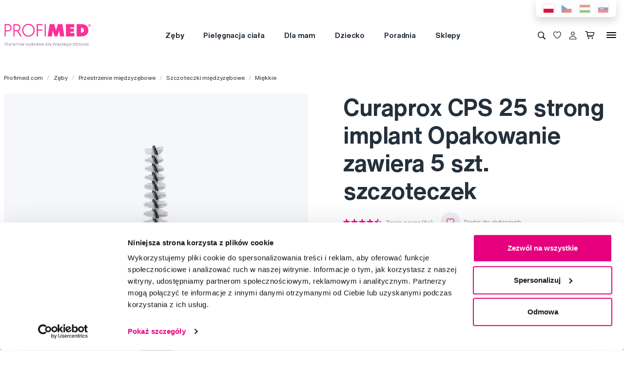

--- FILE ---
content_type: text/html; charset=utf-8
request_url: https://www.profimed.com/curaprox-cps-25-strong-implant-opakowanie-zawiera-5-szt-szczoteczek-p4887
body_size: 15626
content:
<!DOCTYPE html>

<link rel="preconnect" href="https://fonts.googleapis.com">
<link rel="preconnect" href="https://fonts.gstatic.com" crossorigin>

<html lang="pl-PL">

<head>
  <title>Curaprox CPS 25 strong implant Opakowanie zawiera 5 szt. szczoteczek - Profimed.com</title>

<meta charset="utf-8">
<meta name="keywords" content="Curaprox 25  ""implant"".  Opakowanie zawiera  5 szt szczoteczek" />
<meta name="description" content="Curaprox CPS 25 strong implant Opakowanie zawiera 5 szt. szczoteczek ✓ Odbiór osobisty gratis ✓ Transport bezpłatny do zamówień powyżej 250,00 Zł ✓ Profesjonalna opieka ✓ Curaprox CPS 25 strong implant Opakowanie zawiera 5 szt. szczoteczek." />
<link rel="canonical" href="https://www.profimed.com/curaprox-cps-25-strong-implant-opakowanie-zawiera-5-szt-szczoteczek-p4887"/>
<meta name="author" content="Profimed s.r.o.">

<meta name="gspagetype" content="product">
<meta name="gsproductactive" content="true">
<!-- Social Media -->
<meta name="twitter:card" content="product">
<meta name="twitter:site" content="@profimed">
<meta name="twitter:title" content="Curaprox CPS 25 strong implant Opakowanie zawiera 5 szt. szczoteczek">
<meta name="twitter:description" content="Curaprox CPS 25 strong implant Opakowanie zawiera 5 szt. szczoteczek ✓ Odbiór osobisty gratis ✓ Transport bezpłatny do zamówień powyżej 250,00 Zł ✓ Profesjonalna opieka ✓ Curaprox CPS 25 strong implant Opakowanie zawiera 5 szt. szczoteczek.">
<meta name="twitter:creator" content="@profimed">
<meta property="og:type" content="article" />
    <meta property="og:url" content="https://www.profimed.com/curaprox-cps-25-strong-implant-opakowanie-zawiera-5-szt-szczoteczek-p4887" />
    <meta property="og:image" content="https://www.profimed.com/product-images/products/9M00000201.png?1632902817" />
<meta property="og:description" content="Curaprox CPS 25 strong implant Opakowanie zawiera 5 szt. szczoteczek ✓ Odbiór osobisty gratis ✓ Transport bezpłatny do zamówień powyżej 250,00 Zł ✓ Profesjonalna opieka ✓ Curaprox CPS 25 strong implant Opakowanie zawiera 5 szt. szczoteczek." />
<meta property="og:title" content="Curaprox CPS 25 strong implant Opakowanie zawiera 5 szt. szczoteczek" />
<meta property="og:site_name" content="Profimed.com" />
    <!-- Product -->
    <meta itemprop="name" content="Curaprox CPS 25 strong implant Opakowanie zawiera 5 szt. szczoteczek">         <!-- Název produktu -->
    <meta itemprop="description" content="Curaprox CPS 25 strong implant Opakowanie zawiera 5 szt. szczoteczek ✓ Odbiór osobisty gratis ✓ Transport bezpłatny do zamówień powyżej 250,00 Zł ✓ Profesjonalna opieka ✓ Curaprox CPS 25 strong implant Opakowanie zawiera 5 szt. szczoteczek.">  <!-- KRÁTKÝ popis produktu -->
    <meta itemprop="image" content="/image-cache/www_product-images_products_9M00000201_500x500.webp?ts=1605198543">        <!-- Obrázek produktu -->
    <meta name="twitter:image" content="/image-cache/www_product-images_products_9M00000201_500x500.webp?ts=1605198543">    <!-- Obrázek produktu -->
    <meta property="og:price:amount" content="32.5" />    <!-- Cena produktu (15.00) -->
    <meta property="og:price:currency" content="Zł" />  <!-- Currency (Kč, EUR, ...??) -->

      <meta name="viewport" content="width=device-width, initial-scale=1, maximum-scale=1, user-scalable=0" />
  <meta http-equiv="X-UA-Compatible" content="IE=edge" />
  <link href="/fonts/helveticanowtext-medium.woff2" rel="preload" as="font" type="font/woff2" crossorigin>
  <link href="/fonts/profimedscript.woff2" rel="preload" as="font" type="font/woff2" crossorigin>
  <link href="/fonts/helveticanowtext-bold.woff2" rel="preload" as="font" type="font/woff2" crossorigin>
  <link href="/fonts/helveticanowtext-regular.woff2" rel="preload" as="font" type="font/woff2" crossorigin>
  <link rel="stylesheet" href="https://cdn.luigisbox.tech/autocomplete.css" />
  <link href="/css/style.css?1768414388" rel="stylesheet" type="text/css" />

  <link rel="apple-touch-icon" sizes="180x180" href="" /favis/favicon-profimed/apple-touch-icon.png?1759736569">
  <link rel="icon" type="image/png" sizes="32x32" href="" /favis/favicon-profimed/favicon-32x32.png?1759736569">
  <link rel="icon" type="image/png" sizes="16x16" href="" /favis/favicon-profimed/favicon-16x16.png?1759736569">
  <link rel="manifest" href="" /favis/favicon-profimed/site.webmanifest?1728047763">
  <link rel="mask-icon" href="" /favis/favicon-profimed/safari-pinned-tab.svg?1759736569" color="#5bbad5">
  <link rel="shortcut icon" href="" /favis/favicon-profimed/favicon.ico?1759736569">
  <meta name="msapplication-TileColor" content="#ffffff">
  <meta name="msapplication-config" content="" /favis/favicon-profimed/browserconfig.xml?1728047763">
  <meta name="theme-color" content="#ffffff">

  <link href="https://fonts.googleapis.com/css2?family=Montserrat:wght@100;300;400;700;800&display=swap" rel="stylesheet">


  
<!-- reCAPTCHA -->
<script src="https://www.google.com/recaptcha/api.js?render=6LcPe4IrAAAAANe4ZaNE3QJSZkrkCvh1mGNRg0Y4"></script>

<script>
    const recaptchaSiteKey = '6LcPe4IrAAAAANe4ZaNE3QJSZkrkCvh1mGNRg0Y4';

    grecaptcha.ready(function () {
        $('.js-request-form').each(function () {
            const $form = $(this);
            $form.find("input[name='gRecaptchaAction']").each(function () {
                $(this).val($form.data('request-type'));
            });
        });

        const submitButtons = document.querySelectorAll(".btn--captcha_disabled");
        submitButtons.forEach(function (element) {
            element.classList.remove("btn--disabled");
            element.classList.remove("btn--captcha_disabled");
            element.removeAttribute("disabled");
        });
    });

    async function recaptchaExecute($form) {
        const recaptchaAction = $form.find('input[name="gRecaptchaAction"]').val();
        if (recaptchaAction) {
            const token = await grecaptcha.execute(recaptchaSiteKey, {
                action: recaptchaAction
            })
            $form.find('input[name="gRecaptchaResponse"]').val(token);
        }
    }
</script>


</head>

<body class="pl" data-country="pl">
  <div id="svg-defs"  data-url="/images/svg/defs.svg?1768414388"></div>
<script>
    document.querySelector('body').classList.remove('no-js');

    var ajax = new XMLHttpRequest();
    var svgDefs = document.getElementById('svg-defs');

    ajax.open("GET", svgDefs.dataset.url, true);
    ajax.send();
    ajax.onload = function (e) {
        svgDefs.innerHTML = ajax.responseText;
    }

</script>

  

  <div class="body-overlay"></div>
  
<script>var dataLayer = [
    {
        "ecommerce": {
            "detail": {
                "products": [
                    {
                        "name": "Curaprox CPS 25 strong implant Opakowanie zawiera 5 szt. szczoteczek",
                        "id": "73340330",
                        "price": "26.423",
                        "brand": "Curaprox",
                        "category": "Zęby \/ Przestrzenie międzyzębowe \/ Szczoteczki międzyzębowe \/ Miękkie",
                        "active_product": 1
                    }
                ]
            }
        },
        "ecomm_totalvalue": "26.423",
        "ecomm_pagetype": "product",
        "login": "not logged in",
        "navigation_flow": "\/curaprox-cps-25-strong-implant-opakowanie-zawiera-5-szt-szczoteczek-p4887"
    }
];</script>
<!-- Google Tag Manager -->
<script>
    (function(w,d,s,l,i){w[l]=w[l]||[];w[l].push({'gtm.start':
            new Date().getTime(),event:'gtm.js'});var f=d.getElementsByTagName(s)[0],
        j=d.createElement(s),dl=l!='dataLayer'?'&l='+l:'';j.async=true;j.src=
        '//metrics.profimed.com/gtm.js?id='+i+dl;f.parentNode.insertBefore(j,f);
    })(window,document,'script','dataLayer','GTM-NCLVK7');
</script>
<!-- End Google Tag Manager -->



<div class="header-wrap">
    <div class="container position-relative">
        <div class="header__countrySwitch countrySwitch">
                            <div data-locale="pl"
                     class="countrySwitch__item is-selected">
                    <a class="" target="_blank" href="https://www.profimed.com">
                        <img class="countrySwitch__flag" src="/images/flags/pl-rect.svg?1728047763" alt="Poland">
                    </a>
                </div>
                                <div data-locale="cz"
                     class="countrySwitch__item ">
                    <a class="" target="_blank" href="https://www.profimed.cz">
                        <img class="countrySwitch__flag" src="/images/flags/cz-rect.svg?1728047763" alt="Česká republika">
                    </a>
                </div>
                                <div data-locale="hu"
                     class="countrySwitch__item ">
                    <a class="" target="_blank" href="https://www.profimed.hu">
                        <img class="countrySwitch__flag" src="/images/flags/hu-rect.svg?1728047763" alt="Hungary">
                    </a>
                </div>
                                <div data-locale="sk"
                     class="countrySwitch__item ">
                    <a class="" target="_blank" href="https://www.profimed.eu">
                        <img class="countrySwitch__flag" src="/images/flags/sk-rect.svg?1728047763" alt="Slovensko">
                    </a>
                </div>
                

        </div>
    </div>

<header class="header">
    <div class="container header__container">

        <div class="header__left">
            <a aria-label="Profimed.com" href="/">
                            <img class="header__logo" src="/images/logo-pl.svg?1728047763" alt="" width="180">
                            </a>
        </div>
        <nav class="header__menu menu" role="navigation">
                <div class="menu__item menu__item--hasSubmenu">
        <a class="menu__primaryLink" href="/zeby-c3778">
            Zęby        </a>
        <div class="menu__submenu">
            <div class="container menu__submenuContainer">
                                    <ul class="menu__submenuTags links">
                                                    <li>
                                <a class="menu__link links__link" href="/zeby-c3778/nowos-t11">
                                    <span class="font-weight-medium">Nowość</span>
                                    <span class="text-lightgray">(20)</span>
                                </a>
                            </li>
                                                    <li>
                                <a class="menu__link links__link" href="/zeby-c3778/promocja-t27">
                                    <span class="font-weight-medium">Promocja</span>
                                    <span class="text-lightgray">(178)</span>
                                </a>
                            </li>
                                            </ul>
                                <ul class="menu__submenuCategories links">
                    <li>
                        <a class="menu__link links__link" href="/zeby-c3778">
                            Pokaż wszystko                            <span class="text-lightgrey">(839)</span>
                        </a>
                    </li>
                                            <li>
                            <a class="menu__link links__link" href="/zeby-urzadzenia-elektryczne-c3879">
                                Urządzenia elektryczne                                <span class="text-lightgray">(130)</span>
                            </a>
                        </li>
                                            <li>
                            <a class="menu__link links__link" href="/zeby-pasty-do-zebow-c3900">
                                Pasty do zębów                                <span class="text-lightgray">(109)</span>
                            </a>
                        </li>
                                            <li>
                            <a class="menu__link links__link" href="/zeby-szczoteczki-do-zebow-c3884">
                                Szczoteczki do zębów                                <span class="text-lightgray">(219)</span>
                            </a>
                        </li>
                                            <li>
                            <a class="menu__link links__link" href="/zeby-przestrzenie-miedzyzebowe-c3889">
                                Przestrzenie międzyzębowe                                <span class="text-lightgray">(123)</span>
                            </a>
                        </li>
                                            <li>
                            <a class="menu__link links__link" href="/zeby-pyny-do-ust-c3915">
                                Płyny do ust                                <span class="text-lightgray">(37)</span>
                            </a>
                        </li>
                                            <li>
                            <a class="menu__link links__link" href="/zeby-dla-dzieci-c3907">
                                Dla dzieci                                <span class="text-lightgray">(89)</span>
                            </a>
                        </li>
                                            <li>
                            <a class="menu__link links__link" href="/zeby-wybielanie-zebow-c4154">
                                Wybielanie zębów                                <span class="text-lightgray">(58)</span>
                            </a>
                        </li>
                                            <li>
                            <a class="menu__link links__link" href="/zeby-aparaty-ortodontyczne-c4157">
                                Aparaty ortodontyczne                                <span class="text-lightgray">(21)</span>
                            </a>
                        </li>
                                            <li>
                            <a class="menu__link links__link" href="/zeby-specjalna-pielegnacja-c3885">
                                Specjalna pielęgnacja                                <span class="text-lightgray">(23)</span>
                            </a>
                        </li>
                                            <li>
                            <a class="menu__link links__link" href="/zeby-dla-dentystow-c3895">
                                Dla dentystów                                <span class="text-lightgray">(20)</span>
                            </a>
                        </li>
                                            <li>
                            <a class="menu__link links__link" href="/zeby-zestawy-upominkowe-c4999">
                                Zestawy upominkowe                                <span class="text-lightgray">(10)</span>
                            </a>
                        </li>
                                    </ul>
                <div class="menu__submenuRight">
                                    </div>
            </div>
        </div>
    </div>
        <div class="menu__item menu__item--hasSubmenu">
        <a class="menu__primaryLink" href="/pielegnacja-ciaa-c3785">
            Pielęgnacja ciała        </a>
        <div class="menu__submenu">
            <div class="container menu__submenuContainer">
                                    <ul class="menu__submenuTags links">
                                                    <li>
                                <a class="menu__link links__link" href="/pielegnacja-ciaa-c3785/nowos-t11">
                                    <span class="font-weight-medium">Nowość</span>
                                    <span class="text-lightgray">(11)</span>
                                </a>
                            </li>
                                            </ul>
                                <ul class="menu__submenuCategories links">
                    <li>
                        <a class="menu__link links__link" href="/pielegnacja-ciaa-c3785">
                            Pokaż wszystko                            <span class="text-lightgrey">(76)</span>
                        </a>
                    </li>
                                            <li>
                            <a class="menu__link links__link" href="/pielegnacja-ciaa-manicure-c4523">
                                Manicure                                <span class="text-lightgray">(21)</span>
                            </a>
                        </li>
                                            <li>
                            <a class="menu__link links__link" href="/pielegnacja-ciaa-pesety-i-kleszczyki-c4535">
                                Pęsety i kleszczyki                                <span class="text-lightgray">(28)</span>
                            </a>
                        </li>
                                            <li>
                            <a class="menu__link links__link" href="/pielegnacja-ciaa-lustra-i-lusterka-c4913">
                                Lustra i lusterka                                <span class="text-lightgray">(3)</span>
                            </a>
                        </li>
                                            <li>
                            <a class="menu__link links__link" href="/pielegnacja-ciaa-pielegnacja-skory-c4207">
                                Pielęgnacja skóry                                <span class="text-lightgray">(4)</span>
                            </a>
                        </li>
                                            <li>
                            <a class="menu__link links__link" href="/pielegnacja-ciaa-pielegnacja-cery-c4209">
                                Pielęgnacja cery                                <span class="text-lightgray">(2)</span>
                            </a>
                        </li>
                                            <li>
                            <a class="menu__link links__link" href="/pielegnacja-ciaa-inne-c5590">
                                Inne                                <span class="text-lightgray">(10)</span>
                            </a>
                        </li>
                                            <li>
                            <a class="menu__link links__link" href="/pielegnacja-ciaa-zestawy-upominkowe-c5000">
                                Zestawy upominkowe                                <span class="text-lightgray">(8)</span>
                            </a>
                        </li>
                                    </ul>
                <div class="menu__submenuRight">
                                    </div>
            </div>
        </div>
    </div>
        <div class="menu__item menu__item--hasSubmenu">
        <a class="menu__primaryLink" href="/dla-mam-c3783">
            Dla mam        </a>
        <div class="menu__submenu">
            <div class="container menu__submenuContainer">
                                    <ul class="menu__submenuTags links">
                                                    <li>
                                <a class="menu__link links__link" href="/dla-mam-c3783/nowos-t11">
                                    <span class="font-weight-medium">Nowość</span>
                                    <span class="text-lightgray">(3)</span>
                                </a>
                            </li>
                                            </ul>
                                <ul class="menu__submenuCategories links">
                    <li>
                        <a class="menu__link links__link" href="/dla-mam-c3783">
                            Pokaż wszystko                            <span class="text-lightgrey">(26)</span>
                        </a>
                    </li>
                                            <li>
                            <a class="menu__link links__link" href="/dla-mam-dla-kobiet-w-ciazy-c5591">
                                Dla kobiet w ciąży                                <span class="text-lightgray">(17)</span>
                            </a>
                        </li>
                                            <li>
                            <a class="menu__link links__link" href="/dla-mam-kosmetyki-c5596">
                                Kosmetyki                                <span class="text-lightgray">(6)</span>
                            </a>
                        </li>
                                            <li>
                            <a class="menu__link links__link" href="/dla-mam-urzadzenia-elektryczne-c6283">
                                Urządzenia elektryczne                                <span class="text-lightgray">(3)</span>
                            </a>
                        </li>
                                    </ul>
                <div class="menu__submenuRight">
                                    </div>
            </div>
        </div>
    </div>
        <div class="menu__item menu__item--hasSubmenu">
        <a class="menu__primaryLink" href="/dziecko-c5274">
            Dziecko        </a>
        <div class="menu__submenu">
            <div class="container menu__submenuContainer">
                                    <ul class="menu__submenuTags links">
                                                    <li>
                                <a class="menu__link links__link" href="/dziecko-c5274/nowos-t11">
                                    <span class="font-weight-medium">Nowość</span>
                                    <span class="text-lightgray">(6)</span>
                                </a>
                            </li>
                                                    <li>
                                <a class="menu__link links__link" href="/dziecko-c5274/promocja-t27">
                                    <span class="font-weight-medium">Promocja</span>
                                    <span class="text-lightgray">(40)</span>
                                </a>
                            </li>
                                            </ul>
                                <ul class="menu__submenuCategories links">
                    <li>
                        <a class="menu__link links__link" href="/dziecko-c5274">
                            Pokaż wszystko                            <span class="text-lightgrey">(236)</span>
                        </a>
                    </li>
                                            <li>
                            <a class="menu__link links__link" href="/dziecko-zeby-c5364">
                                Zęby                                <span class="text-lightgray">(84)</span>
                            </a>
                        </li>
                                            <li>
                            <a class="menu__link links__link" href="/dziecko-kosmetyki-c5341">
                                Kosmetyki                                <span class="text-lightgray">(14)</span>
                            </a>
                        </li>
                                            <li>
                            <a class="menu__link links__link" href="/dziecko-specjalna-pomoc-c5342">
                                Specjalna pomoc                                <span class="text-lightgray">(21)</span>
                            </a>
                        </li>
                                            <li>
                            <a class="menu__link links__link" href="/dziecko-smoczki-i-gryzaki-c5307">
                                Smoczki i gryzaki                                <span class="text-lightgray">(23)</span>
                            </a>
                        </li>
                                            <li>
                            <a class="menu__link links__link" href="/dziecko-zabawki-c5380">
                                Zabawki                                <span class="text-lightgray">(2)</span>
                            </a>
                        </li>
                                            <li>
                            <a class="menu__link links__link" href="/dziecko-okulary-przeciwsoneczne-c5388">
                                Okulary przeciwsłoneczne                                <span class="text-lightgray">(83)</span>
                            </a>
                        </li>
                                            <li>
                            <a class="menu__link links__link" href="/dziecko-okulary-do-komputera-c5424">
                                Okulary do komputera                                <span class="text-lightgray">(2)</span>
                            </a>
                        </li>
                                            <li>
                            <a class="menu__link links__link" href="/dziecko-akcesoria-c5404">
                                Akcesoria                                <span class="text-lightgray">(7)</span>
                            </a>
                        </li>
                                    </ul>
                <div class="menu__submenuRight">
                                    </div>
            </div>
        </div>
    </div>
        <div class="menu__item d-md-none">
        <a class="menu__link link-primary border-bottom-0 d-flex align-items-center js-popup-open"
           href="#popup-login">
            <svg class="ico  header__ico mr-2">
                <use xlink:href="#ico-person"></use>
            </svg>
            Moje konto        </a>
    </div>
        <div class="menu__item ">
        <a class="menu__primaryLink" href="/poradnia">
            Poradnia        </a>
    </div>
        <div class="menu__item ">
        <a class="menu__primaryLink" href="/sklepy">
            Sklepy        </a>
    </div>
        <div class="menu__item d-md-none">
        <a class="menu__primaryLink" href="/nowosci-c3779">
            Nowości        </a>
    </div>
        <div class="menu__item d-md-none">
        <a class="menu__primaryLink" href="/marki">
            Marki        </a>
    </div>
        <div class="menu__item d-md-none">
        <a class="menu__primaryLink" href="/slownik-pojec">
            Słownik pojęć        </a>
    </div>
        <div class="menu__item d-md-none">
        <a class="menu__primaryLink" href="/kontakty">
            Kontakty        </a>
    </div>
    
            <div class="d-flex d-md-none py-2 pl-2">
                            <div data-locale="pl" class="countrySwitch__item is-selected"><a class="" target="_blank" href="https://www.profimed.com"><img class="countrySwitch__flag" src="/images/flags/pl-rect.svg?1728047763" alt="Poland"></a></div>
                                <div data-locale="cz" class="countrySwitch__item "><a class="" target="_blank" href="https://www.profimed.cz"><img class="countrySwitch__flag" src="/images/flags/cz-rect.svg?1728047763" alt="Česká republika"></a></div>
                                <div data-locale="hu" class="countrySwitch__item "><a class="" target="_blank" href="https://www.profimed.hu"><img class="countrySwitch__flag" src="/images/flags/hu-rect.svg?1728047763" alt="Hungary"></a></div>
                                <div data-locale="sk" class="countrySwitch__item "><a class="" target="_blank" href="https://www.profimed.eu"><img class="countrySwitch__flag" src="/images/flags/sk-rect.svg?1728047763" alt="Slovensko"></a></div>
                            </div>
        </nav>
        <div class="header__right">
                        <button class="header__btn js-menu-search-toggle" aria-label="Wyszukiwanie">
                <svg class="ico header__ico">
                    <use xlink:href="#ico-zoom"></use>
                </svg>
            </button>
                                    <a class="header__btn" href="/ulubione-produkty">
                <div class="favourite js-favourite-head" data-favourite-link="/_ajax/userFavouriteProductController/ajaxUpdateFavoriteProducts">
                    <svg class="ico favourite__ico">
                        <use xlink:href="#heart"></use>
                    </svg>
                    <span class="favourite__number js-favourite-head-number">8</span>
                </div>
            </a>

                <a href="#popup-login" class="header__btn js-popup-open" title="Moje konto">
        <svg class="ico  header__ico">
            <use xlink:href="#ico-person"></use>
        </svg>
    </a>
    <a title="Koszyk" href="/koszyk-zakupow" class="header__btn">
    <div class="cartIcon js-header-cart is-empty">
        <svg class="cartIcon__svg">
            <use xlink:href="#ico-cart"></use>
        </svg>
        <span class="cartIcon__count js-header-cart-count">0</span>
        <div class="cartIcon__price">
            <span class="js-header-cart-price">0,00&nbsp;Zł</span>
        </div>
        </div>

</a>


            <button class="header__btn d-none d-md-block js-switch-gigamenu" aria-hidden="true" aria-label="Menu">
                <div class="header__hamburger hamburger">
                    <span></span>
                    <span></span>
                    <span></span>
                </div>
            </button>
            <button class="header__btn d-md-none js-switch-mobilemenu mr-0" aria-label="Menu">
                <div class="header__hamburger hamburger">
                    <span></span>
                    <span></span>
                    <span></span>
                </div>
            </button>

        </div>

    </div>

        <div class="header__gigamenu">
        <div class="container">
            <div class="gigamenu">
                <div class="row mb-5">
                    <div class="col-md-3 offset-md-1">
                        <div class="links">
                                                           <li class="mb-4">
                                   <a class="link-primary h2" href="/zeby-c3778">
                                       Zęby                                   </a>
                               </li>
                                                           <li class="mb-4">
                                   <a class="link-primary h2" href="/pielegnacja-ciaa-c3785">
                                       Pielęgnacja ciała                                   </a>
                               </li>
                                                           <li class="mb-4">
                                   <a class="link-primary h2" href="/dla-mam-c3783">
                                       Dla mam                                   </a>
                               </li>
                                                    </div>
                    </div>
                    <div class="col-md-3">
                        <div class="links">
                                                            <li class="mb-4">
                                    <a class="link-primary h2" href="/dziecko-c5274">
                                        Dziecko                                    </a>
                                </li>
                                                            <li class="mb-4">
                                    <a class="link-primary h2" href="/poradnia">
                                        Poradnia                                    </a>
                                </li>
                                                            <li class="mb-4">
                                    <a class="link-primary h2" href="/sklepy">
                                        Sklepy                                    </a>
                                </li>
                                                    </div>
                    </div>
                    <div class="col-md-2">
                        <div class="links pt-2">
                                                            <li class="mb-3">
                                    <a class="link-primary h4" href="/nowosci-c3779">
                                        Nowości                                    </a>
                                </li>
                                                            <li class="mb-3">
                                    <a class="link-primary h4" href="/marki">
                                        Marki                                    </a>
                                </li>
                                                            <li class="mb-3">
                                    <a class="link-primary h4" href="/slownik-pojec">
                                        Słownik pojęć                                    </a>
                                </li>
                                                            <li class="mb-3">
                                    <a class="link-primary h4" href="/kontakty">
                                        Kontakty                                    </a>
                                </li>
                                                    </div>
                    </div>
                    <div class="col-md-3 align-self-end pb-4">

                    </div>
                </div>

                
<div class="row mb-4">

    <div class="d-none d-md-block col-md col-lg-2 order-md-3 mb-4">
        
<div class="h4 d-none d-md-block">Obserwuj nas</div>

<div class="pr-md-5 ">
    <a class="link-primary mr-md-3 ml-md-0 mr-2 ml-2 mb-3 d-inline-block" rel="noopener noreferrer nofollow" href="https://www.facebook.com/profimedpolska/" title="Facebook" target="_blank">
                    <svg class="ico ico--small ico--social">
                        <use xlink:href="#ico-social-fb"></use>
                    </svg>
                    </a><a class="link-primary mr-md-3 ml-md-0 mr-2 ml-2 mb-3 d-inline-block" rel="noopener noreferrer nofollow" href="https://www.instagram.com/profimed_polska/" title="Instagram" target="_blank">
                    <svg class="ico ico--small ico--social">
                        <use xlink:href="#ico-social-insta"></use>
                    </svg>
                    </a>
</div>
    </div>

    <div class="col-md-2 offset-lg-1 mb-4">
        <div class="h4">Doradzimy</div>
        <ul class="links">
            <li><a href="mailto:info@profimed.com" class="links__link">info@profimed.com</a></li>
            <li><a href="/poradnia/zapytaj-eksperta" class="links__link">Zapytaj o poradę</a><br>        </ul>

    </div>
    <div class="col-md col-lg-2 mb-4">
        <div class="h4">Wszystko o zakupach</div>
        <ul class="links">
            <li><a class="links__link" href="/warunki-handlowe">Warunki handlowe</a></li><li><a class="links__link" href="/sposob-dostawy">Sposoby dostawy</a></li><li><a class="links__link" href="/prywatnosc">Ochrona danych osobowych</a></li>
            <li><a class="links__link" href="javascript: Cookiebot.renew()">Ustawienia plików cookie</a></li>
        </ul>
    </div>

    <div class="col-md col-lg-2 mb-4">
        <div class="h4">Warto spróbować</div>
        <ul class="links">
            <li><a class="links__link" href="/poradnia">Poradnia</a></li><li><a class="links__link" href="/marki">Marki</a></li><li><a class="links__link" href="/slownik-pojec">Słownik pojęć</a></li><li><a class="links__link" href="/kontakty">Reklamacje i serwis</a></li>            <li><a class="links__link" href="https://www.fridababy.pl/" target="_blank">Fridababy</a></li>        </ul>
    </div>

    <div class="col-md col-lg-2 mb-4">
        <div class="h4">O spółce</div>
        <ul class="links">
                            <li><a class="links__link" href="/o-nas">O nas</a></li>
                        <li><a class="links__link" href="/kariera">Praca</a>
            <li><a class="links__link" href="/kontakty">Kontakty</a></li>
        </ul>
    </div>

    <div class="col-md-3 d-md-none">
        
<div class="h4 mb-4">Metody Płatności</div>
<div class="d-flex w-100 flex-wrap  align-items-center px-3">
    <img class="mr-3 mb-4" src="/image-cache/www_images_logo-mc_67x52.webp?ts=1728288740" alt="Mastercard">
    <img class="mr-3 mb-4" src="/image-cache/www_images_logo-visa_70x22.webp?ts=1728288740" alt="Visa">

    
    </div>    </div>
</div>
            </div>
        </div>
    </div>

</header>
</div>
<div class="header__search">

                <form class="searchbar" action="/wyszukiwanie">
            <svg class="searchbar__ico">
                <use xlink:href="#ico-zoom"></use>
            </svg>
            <input id="autocomplete" class="searchbar__input" type="text" name="s" placeholder="Szukasz marki lub produktu?">
                <a href="#" class="js-menu-search-toggle js-dictionary-close" aria-label="Zamknij">
                    <svg class="searchbar__close">
                        <use xlink:href="#ico-close"></use>
                    </svg>
                </a>
        </form>


</div>


<!-- POPUP - Login -->

<div class="popup popup-md" id="popup-login">
    <div class="popup__content">
        <div class="popup__close js-popup-close"></div>
        <div class="popup__inner">

            <div class="h3 strong text-center">Logowanie</div>
            <br>
            <form class="" id="login-form">

                <label class="formField">
                    <span class="label">E
-mail</span>
                    <input type="email" name="login" placeholder="podaj swój @email">
                </label>


                <label class="formField">
                    <span class="label">Hasło</span>
                    <input type="password" name="password" placeholder="****">
                </label>

                <div class="error__message text-center text-red text-description strong d-none"></div>

                <br>
                <button class="btn w-100" role="submit">Logowanie</button>
            </form>
            <hr>
            <div class="text-center mt-3">
                <a class="link-secondary" href="/zapomniane-haslo">Zapomniałeś hasła?</a>

                <a class="mt-3 btn btn--tercial w-100"
                   href="/rejestracja">Nowy użytkownik</a>

                <a class="mt-3 btn btn--tercial w-100"
                   href="/rejestracja-hurtowa">Rejestracja nowego klienta biznesowego</a>
            </div>
        </div>

    </div>
</div>


<!-- POPUP - Odeslaný dotaz do poradny -->

<div class="popup popup-md" id="advisory-sent">
    <div class="popup__content">
        <div class="popup__close js-popup-close"></div>
        <div class="popup__inner text-center">
            <img class="mb-3" src="/images/brejle.svg?1728047763" alt="">
            <div class="h3 strong text-center">Dziękuję za zapytanie</div>

            <p>Wyślemy odpowiedź na Twój e-mail najszybciej jak to możliwe</p>
            <a href="/poradnia/zapytaj-eksperta" class="btn btn--cta">
                Kontynuować                <svg class="ico ico--regular ml-3">
                    <use xlink:href="#ico-r-arrow"></use>
                </svg>
            </a>
        </div>

    </div>
</div>


<!-- POPUP - Košík -->

<div class="popup" id="popup-cart">
    <div class="popup__content popup__content--middle">
        <div class="popup__close js-popup-close"></div>
        <div class="popup__inner">
            <div class="title-beta strong text-center">Towar został włożony do koszyka</div>
            <br>

            <br>

            <div class="row">
                <div class="col-sm-6">
                    <a class="btn btn--small btn--blue js-popup-close" href="#">Kontynuuj zakupy</a>
                </div>
                <div class="col-sm-6 text-right">
                    <a class="btn btn--small" href="/koszyk-zakupow">Idź do koszyka</a>
                </div>
            </div>
        </div>
    </div>
</div>

<div class="popup popup--maxHeight" id="gifts-overview">
    <div class="popup__content popup__content--middle">
        <div class="popup__close js-popup-close"></div>
        <h3 class="text-center">Prezenty do zakupów</h3>
        <div class="popup__scrollWrap">
            <div class="popup__inner">

            </div>
        </div>
    </div>
</div><div class="page"><main><div class="container">
    <!-- BREADCRUMBS -->

    <div class="breadcrumbs mb-3">
        <a class="breadcrumbs__item js-go-back d-none" href="#"><svg class="ico ico--mili ico--fix-1n mr-2"><use xlink:href="#ico-l-arrow"></use></svg>Z powrotem</a><a class="breadcrumbs__item js-breadcrumbs-mobile-show breadcrumbs__item--mobileSeparator" href="/"></a><a class="breadcrumbs__item" href="/">Profimed.com</a><a class="breadcrumbs__item" href="/zeby-c3778">Zęby</a><a class="breadcrumbs__item" href="/zeby-przestrzenie-miedzyzebowe-c3889">Przestrzenie międzyzębowe</a><a class="breadcrumbs__item" href="/zeby-przestrzenie-miedzyzebowe-szczoteczki-miedzyzebowe-c4159">Szczoteczki międzyzębowe</a><a class="breadcrumbs__item" href="/zeby-przestrzenie-miedzyzebowe-szczoteczki-miedzyzebowe-miekkie-c4517">Miękkie</a>
    </div>


    <!-- DETAIL PRODUKTU -->

    <div class="row js-favourite">
        <div class="col-md-6"><div class="productImage mb-3"><div class="productImage__main"><div class="productImage__wrap js-product-gallery-item" data-key="0" href="/image-cache/www_product-images_products_9M00000201_500x500.webp?ts=1605198543"><div class="productImage__slide h-100"><img class="productImage__image js-product-detail-image" src="/image-cache/www_product-images_products_9M00000201_500x500.webp?ts=1605198543" alt="Curaprox CPS 25 strong implant Opakowanie zawiera 5 szt. szczoteczek"></div></div>
        <div class="productImage__favourite">
            <button data-product-variant-id="4887"
                class="js-favourite-toggle js-favourite-url js-favourite-btn favourite favourite--btn no-button
                "
                type="button"
            >
                <svg class="ico favourite__ico">
                    <use xlink:href="#heart"></use>
                </svg>
            </button>
        </div>

        </div></div><div class="row mt-3 d-none d-md-flex"></div><div class="text-center my-md-4"></div></div>

        <div class="col-md-6">

            <div class="productDetail">

                
                <h1 class="productDetail__title js-favourite-title">Curaprox CPS 25&nbsp;strong implant Opakowanie zawiera 5&nbsp;szt. szczoteczek</h1>

                <div class="d-none d-md-flex align-items-center my-3">
                    

                                            <div class="rating rating--primary mr-3">

                            <div class="rating__stars"><svg class="ico ico-rating"><use xlink:href="#ico-star-full"></use></svg><svg class="ico ico-rating"><use xlink:href="#ico-star-full"></use></svg><svg class="ico ico-rating"><use xlink:href="#ico-star-full"></use></svg><svg class="ico ico-rating"><use xlink:href="#ico-star-full"></use></svg><svg class="ico ico-rating"><use xlink:href="#ico-star-half"></use></svg></div>
                            <a href="#hodnoceni" class="js-scroll rating__text link-secondary">Twoja ocena&nbsp;(6x)</a>
                        </div>

                        
                 <div class="position-relative d-flex align-items-center">
                     <div class="js-favourite-btn favourite favourite--bigBtn favourite__text--tooggler mr-2 ">
                         <svg class="ico favourite__ico">
                             <use xlink:href="#heart"></use>
                         </svg>
                     </div>
                     <a href="/curaprox-cps-25-strong-implant-opakowanie-zawiera-5-szt-szczoteczek-p4887" class="link-secondary stretched-link js-favourite-toggle js-favourite-url favourite__text" data-product-variant-id="4887" data-favourite-in="Masz w ulubionych" data-favourite-out="Dodaj do ulubionych"></a>
                 </div>


                </div>

                <div>
                    Szczoteczki międzyzębowe o wzmocnionej konstrukcji i rdzeniu pokrytym masą plastyczną, dzięki czemu drut rdzenia nie rysuje powierzchni korony lub mostu. <a  href="#popis" class="js-scroll">Pełny opis</a>                </div>

                
                <div class="row align-items-center">                    <div class="h1 col-12 col-md-auto mb-0 mr-3 mt-3 mt-md-0">
                        32,50&nbsp;Zł                    </div>
                    
                            <div class="col-12 col-md-auto my-3">
                                <div class="form-counter">
                                    <button aria-label="Odebrat"
                                            class="form-counter__control js-counter-control" type="button" data-value="-1">
                                    </button>
                                    <input id="basket-quantity" max="5" min="1"
                                           class="form-counter__input js-counter-input" type="number" value="1">
                                    <button aria-label="Přidat"
                                            class="form-counter__control form-counter__control--plus js-counter-control"
                                            type="button" data-value="1">
                                    </button>
                                    <a class="js-add-to-cart btn btn--cart ml-2"
                                       data-data-layer='{"currencyCode":"PLN","products":[{"name":"Curaprox CPS 25 strong implant Opakowanie zawiera 5 szt. szczoteczek","id":"73340330","price":"26.42","brand":"Curaprox","category":"Zęby / Przestrzenie międzyzębowe / Szczoteczki międzyzębowe / Miękkie","quantity":0}]}'
                                       onclick="ajax_addItemToBasket(4887, $('#basket-quantity').val(), this);manipulateBasketSendDataLayer(this, false, $('#basket-quantity').val())">
                                        Do koszyka                                        <svg class="ico ico--cart ml-2">
                                            <use xlink:href="#ico-cart-plus"></use>
                                        </svg>
                                    </a>
                                </div>
                            </div>

                                                        <a class="js-add-to-cart btn btn--cart productDetail__mobileCta"
                               data-data-layer='{"currencyCode":"PLN","products":[{"name":"Curaprox CPS 25 strong implant Opakowanie zawiera 5 szt. szczoteczek","id":"73340330","price":"26.42","brand":"Curaprox","category":"Zęby / Przestrzenie międzyzębowe / Szczoteczki międzyzębowe / Miękkie","quantity":0}]}'
                               onclick="ajax_addItemToBasket(4887, $('#basket-quantity').val(), this);manipulateBasketSendDataLayer(this, false, $('#basket-quantity').val())">
                                Do koszyka                                <svg class="ico ico--cart ml-2">
                                    <use xlink:href="#ico-cart-plus"></use>
                                </svg>
                            </a>


                            </div><div class="text-description">6,50&nbsp;Zł/1 szt</div><div class="text-description"><div class="product__stock in-stock">W magazynie do zakupów online 5 szt</div></div><div class="text-description">Natychmiast w <button id="4887" class="p-0 no-button link-secondary js-branch-quantity"> 1 sklepie </button> </div>

                <div class="text-description text-grey d-flex my-3">

                    <div class="mr-2">

                        Marka:
                        <a class="link-secondary" href="/curaprox-m266">Curaprox</a>                    </div>
                    <div>
                        Kod towaru: 73340330                    </div>
                </div>

                

            </div>
        </div>
    </div>

    <div class="row my-3 my-md-5">
        <div class="col-lg-8 offset-lg-2 px-lg-0">


            <div class="tabs">
                <div class="tabs__nav"><a href="#popis"  class="js-tab-link js-tab-link-desc tabs__link active">Opis</a><a href="#hodnoceni"  class="js-tab-link tabs__link">Ocena</a></div><div class="tabs__container"><div class="tabs__content active" id="popis"><a href="#popis" class="js-tab-link-desc js-tab-link tabs__mobilelink d-md-none active">Opis</a><div class="tabs__inner"><div id="origin-profimed-content"><h2>Curaprox CPS 25 strong implant Opakowanie zawiera 5 szt. szczoteczek</h2><br />
Szczoteczki międzyzębowe o wzmocnionej konstrukcji i rdzeniu pokrytym masą plastyczną, dzięki czemu drut rdzenia nie rysuje powierzchni korony lub mostu. Szczoteczki te nadają się szczególnie do pielęgnacji implantów, mostów i stałych aparatów ortodontycznych.<br />
Szczoteczka CPS 25 z serii ""strong & implant"" o ksztalcie piramidy czyści przestrzenie międzyzębowe o szerokości od 2,0 mm do 5,0 mm.<br />
Opakowanie zawiera 5 sztuk.</div></div></div><div class="tabs__content " id="hodnoceni"><a href="#hodnoceni"  class="js-tab-link tabs__mobilelink d-md-none ">Ocena</a><div class="tabs__inner">
    <div class="row mt-5">
        <div class="col-md-3 offset-lg-1 col-sm-4 mb-4">
            <div class="text-center mr-md-4">
                <div class="h2 mb-2">
                    4,5                </div>
                <div>
                    <div class="rating rating--primary rating--big mb-4">
                        <div class="rating__stars"><svg class="ico ico-rating"><use xlink:href="#ico-star-full"></use></svg><svg class="ico ico-rating"><use xlink:href="#ico-star-full"></use></svg><svg class="ico ico-rating"><use xlink:href="#ico-star-full"></use></svg><svg class="ico ico-rating"><use xlink:href="#ico-star-full"></use></svg><svg class="ico ico-rating"><use xlink:href="#ico-star-half"></use></svg></div>                    </div>
                </div>

                <span class="btn js-add-review">
                        Oceniać                    </span>
            </div>
        </div>

        <div class="col-lg-6 col-sm-8">
                            <div class="d-flex align-items-center mb-1">
                    <div class="progressBar mr-3">
                        <span class="progressBar__inner" style="width: 50%"></span>
                    </div>
                    <span class="progressBar__number mr-3 text-grey text-description">3</span>
                    <div class="rating rating--small">
                        <div class="rating__stars"><svg class="ico ico-rating"><use xlink:href="#ico-star-full"></use></svg><svg class="ico ico-rating"><use xlink:href="#ico-star-full"></use></svg><svg class="ico ico-rating"><use xlink:href="#ico-star-full"></use></svg><svg class="ico ico-rating"><use xlink:href="#ico-star-full"></use></svg><svg class="ico ico-rating"><use xlink:href="#ico-star-full"></use></svg></div>                    </div>
                </div>

                                <div class="d-flex align-items-center mb-1">
                    <div class="progressBar mr-3">
                        <span class="progressBar__inner" style="width: 50%"></span>
                    </div>
                    <span class="progressBar__number mr-3 text-grey text-description">3</span>
                    <div class="rating rating--small">
                        <div class="rating__stars"><svg class="ico ico-rating"><use xlink:href="#ico-star-full"></use></svg><svg class="ico ico-rating"><use xlink:href="#ico-star-full"></use></svg><svg class="ico ico-rating"><use xlink:href="#ico-star-full"></use></svg><svg class="ico ico-rating"><use xlink:href="#ico-star-full"></use></svg><svg class="ico ico-rating"><use xlink:href="#ico-star"></use></svg></div>                    </div>
                </div>

                                <div class="d-flex align-items-center mb-1">
                    <div class="progressBar mr-3">
                        <span class="progressBar__inner" style="width: 0%"></span>
                    </div>
                    <span class="progressBar__number mr-3 text-grey text-description">0</span>
                    <div class="rating rating--small">
                        <div class="rating__stars"><svg class="ico ico-rating"><use xlink:href="#ico-star-full"></use></svg><svg class="ico ico-rating"><use xlink:href="#ico-star-full"></use></svg><svg class="ico ico-rating"><use xlink:href="#ico-star-full"></use></svg><svg class="ico ico-rating"><use xlink:href="#ico-star"></use></svg><svg class="ico ico-rating"><use xlink:href="#ico-star"></use></svg></div>                    </div>
                </div>

                                <div class="d-flex align-items-center mb-1">
                    <div class="progressBar mr-3">
                        <span class="progressBar__inner" style="width: 0%"></span>
                    </div>
                    <span class="progressBar__number mr-3 text-grey text-description">0</span>
                    <div class="rating rating--small">
                        <div class="rating__stars"><svg class="ico ico-rating"><use xlink:href="#ico-star-full"></use></svg><svg class="ico ico-rating"><use xlink:href="#ico-star-full"></use></svg><svg class="ico ico-rating"><use xlink:href="#ico-star"></use></svg><svg class="ico ico-rating"><use xlink:href="#ico-star"></use></svg><svg class="ico ico-rating"><use xlink:href="#ico-star"></use></svg></div>                    </div>
                </div>

                                <div class="d-flex align-items-center mb-1">
                    <div class="progressBar mr-3">
                        <span class="progressBar__inner" style="width: 0%"></span>
                    </div>
                    <span class="progressBar__number mr-3 text-grey text-description">0</span>
                    <div class="rating rating--small">
                        <div class="rating__stars"><svg class="ico ico-rating"><use xlink:href="#ico-star-full"></use></svg><svg class="ico ico-rating"><use xlink:href="#ico-star"></use></svg><svg class="ico ico-rating"><use xlink:href="#ico-star"></use></svg><svg class="ico ico-rating"><use xlink:href="#ico-star"></use></svg><svg class="ico ico-rating"><use xlink:href="#ico-star"></use></svg></div>                    </div>
                </div>

                <div class="text-description text-grey mt-2">Ocenione przez 6 użytkowników.</div>        </div>
    </div>

    

<div class="mt-5 pb-2 d-flex align-items-center justify-content-between border-bottom"><h3 class="strong mb-0">Twoja ocena</h3><div class="ml-auto text-right">
        <strong>Sortuj według: </strong>
        <div class="fakeSelect js-fake-select">
            <div class="fakeSelect__selected js-fake-select-selected">Najnowsze</div>
            <ul class="fakeSelect__list">
                                    <li class="fakeSelect__item js-fake-select-item is-selected">
                        <a href="/_ajax/productController/ajaxLoadProductReviewsByLocale?variantId=4887&amp;slug=curaprox-cps-25-strong-implant-opakowanie-zawiera-5-szt-szczoteczek&amp;sort=new"
                           data-target="#product-reviews-box"
                           class="fakeSelect__link">Najnowsze</a>
                    </li>
                                    <li class="fakeSelect__item js-fake-select-item ">
                        <a href="/_ajax/productController/ajaxLoadProductReviewsByLocale?variantId=4887&amp;slug=curaprox-cps-25-strong-implant-opakowanie-zawiera-5-szt-szczoteczek&amp;sort=old"
                           data-target="#product-reviews-box"
                           class="fakeSelect__link">Najstarsze</a>
                    </li>
                                    <li class="fakeSelect__item js-fake-select-item ">
                        <a href="/_ajax/productController/ajaxLoadProductReviewsByLocale?variantId=4887&amp;slug=curaprox-cps-25-strong-implant-opakowanie-zawiera-5-szt-szczoteczek&amp;sort=best"
                           data-target="#product-reviews-box"
                           class="fakeSelect__link">Najlepsze</a>
                    </li>
                                    <li class="fakeSelect__item js-fake-select-item ">
                        <a href="/_ajax/productController/ajaxLoadProductReviewsByLocale?variantId=4887&amp;slug=curaprox-cps-25-strong-implant-opakowanie-zawiera-5-szt-szczoteczek&amp;sort=worst"
                           data-target="#product-reviews-box"
                           class="fakeSelect__link">Najgorsze</a>
                    </li>
                            </ul>
        </div>
        </div></div><div class="py-3" id="product-reviews-box">    <div class="mb-4 pb-4 border-bottom">
        <div class="mb-2">OK</div>

        <div class="d-flex align-items-center">

                            <div class="rating rating--primary mr-3">
                    <div class="rating__stars"><svg class="ico ico-rating"><use xlink:href="#ico-star-full"></use></svg><svg class="ico ico-rating"><use xlink:href="#ico-star-full"></use></svg><svg class="ico ico-rating"><use xlink:href="#ico-star-full"></use></svg><svg class="ico ico-rating"><use xlink:href="#ico-star-full"></use></svg><svg class="ico ico-rating"><use xlink:href="#ico-star-full"></use></svg></div>                </div>
            
            <div class="text-grey">
                 — 2. 2. 2021            </div>

            <div>
                <span class="ml-2 tag tag--black">Sprawdzone opinie</span>
                <span data-tooltip="Autor tej recenzji zakupił produkt w naszym sklepie internetowym, a następnie ocenił go dla nas." class="badge badge-info ml-2">?</span>
            </div>
        </div>
    </div>
    </div><div class="js-show-review-form" style="display:none"><form class="reviewform js-request-form" data-request-type="review" data-type="" action="^/recenzja$" id="reviewForm" method="post" enctype="multipart/form-data" role="form">
<div>
<input type="hidden" name="operation" value="addReview">
<input type="hidden" name="productId" value="6013">
<input type="hidden" name="productVariantCode" value="73340330">
<input type="hidden" name="formAction" value="post">
</div>

<input type="hidden" name="gRecaptchaResponse" value="">
<input type="hidden" name="gRecaptchaAction" value="">

<div class="h2 mt-4">Oceń produkt</div>
<input type="text" name="website" id="website-input"><label class="formField">
    <span class="label">Twoje imię (wymagane)</span>
    <input type="text" name="username" value="" required maxlength="50">
</label>

<div class="formField">
    <span class="label">Twoja ocena</span>
</div>
<div class="formRating">
    <label class="formRating__label">
        <input type="radio" class="formRating__input" name="numStars" value="1">
        <span class="formRating__star" data-value="1"></span>
    </label>
    <label class="formRating__label">
        <input type="radio" class="formRating__input" name="numStars" value="2">
        <span class="formRating__star" data-value="2"></span>
    </label>
    <label class="formRating__label">
        <input type="radio" class="formRating__input" name="numStars" value="3">
        <span class="formRating__star" data-value="3"></span>
    </label>
    <label class="formRating__label">
        <input type="radio" class="formRating__input" name="numStars" value="4">
        <span class="formRating__star" data-value="4"></span>
    </label>
    <label class="formRating__label">
        <input type="radio" class="formRating__input" name="numStars" value="5">
        <span class="formRating__star" data-value="5"></span>
    </label>
</div>

<div class="js-error-message form-message-error text-red"></div>

<label class="formField">
    <span class="label">Twój komentarz</span>
    <textarea placeholder="" name="text"></textarea>
</label>
<button role="submit" class="btn btn--captcha_disabled btn--disabled" disabled>Prześlij ocenę</button>
</form></div></div></div></div></div>
            </div>
        </div>

        <div class="page-section pb-0 pb-md-5">
            <div class="h2">Rekomendowane produkty</div><div class=" mb-3"><a href="/zeby-przestrzenie-miedzyzebowe-c3889" class="btn btn--smallOnMobile btn--tercial mr-2 mb-2">Przestrzenie międzyzębowe</a><a href="/zeby-przestrzenie-miedzyzebowe-szczoteczki-miedzyzebowe-c4159" class="btn btn--smallOnMobile btn--tercial mr-2 mb-2">Szczoteczki międzyzębowe</a><a href="/zeby-przestrzenie-miedzyzebowe-szczoteczki-miedzyzebowe-miekkie-c4517" class="btn btn--smallOnMobile btn--tercial mr-2 mb-2">Miękkie szczoteczki międzyzębowe</a><a href="/zeby-przestrzenie-miedzyzebowe-c3889/curaprox-m266" class="btn btn--smallOnMobile btn--tercial mr-2 mb-2">Przestrzenie międzyzębowe Curaprox</a><a href="/zeby-przestrzenie-miedzyzebowe-szczoteczki-miedzyzebowe-c4159/curaprox-m266" class="btn btn--smallOnMobile btn--tercial mr-2 mb-2">Szczoteczki międzyzębowe Curaprox</a><a href="/zeby-przestrzenie-miedzyzebowe-szczoteczki-miedzyzebowe-miekkie-c4517/curaprox-m266" class="btn btn--smallOnMobile btn--tercial mr-2 mb-2">Miękkie szczoteczki międzyzębowe Curaprox</a></div><div class="products-row-mobile-scroll-container"><div class="row w-100 products-row-mobile-scroll has-only-products pb-5"><div class="col-md-4 col-8 mb-3 js-product-item js-search-item"><div class="item js-favourite  item--small" ><div class="item__top"><div class="item__imageWrap"> <img loading="lazy" class="item__image" height="180" src="/image-cache/www_product-images_products_20G0000201_183x179.webp?ts=1605193086" srcset="/image-cache/www_product-images_products_20G0000201_183x179.webp?ts=1605193086, /image-cache/www_product-images_products_20G0000201_367x359.webp?ts=1618815889 2x" alt="GUM ACCESS Floss "superfloss" do czyszczenia implantów, koron i mostków, 50 szt."></div><a href="#" class="item__favourite js-favourite-toggle" data-product-variant-id="4490">   <button class="favourite favourite--btn no-button js-favourite-btn ">       <svg class="ico favourite__ico">           <use xlink:href="#heart"></use>        </svg>  </button></a><div class="item__stickers"><div class="item__award mb-1"><img loading="lazy" src="/image-cache/www_media_product-awards_57_image_2-1_65x65-q100.webp?ts=1767711524" alt="Zdravý leden 2+1"></div></div><div class="item__tags"><span class="tag tag--action">Promocja <svg class="tag__ico"><use xlink:href="#ico-star"></use></svg></span></div></div><div class="item__middle"><div class="item__text"><a class="item__title js-favourite-url js-favourite-title" href="/gum-access-floss-superfloss-do-czyszczenia-implantow-koron-i-mostkow-50-szt-p4490">GUM ACCESS Floss "superfloss" do czyszczenia implantów, koron i mostków, 50&nbsp;szt.</a></div><div class="item__prices"><div class="strong tooltip--center" data-tooltip="0,55&nbsp;Zł/1 szt">27,50&nbsp;Zł</div></div></div><div class="item__bottom"><div class="d-flex align-items-center"><div class="item__cta"><button class="btn text-nowrap btn--cart item__addBtn js-add-to-cart" data-added-text="dodano" data-data-layer='{"currencyCode":"PLN","products":[{"name":"GUM ACCESS Floss \"superfloss\" do czyszczenia implantów, koron i mostków, 50 szt.","id":"G3200M","price":"22.36","brand":"GUM Sunstar","category":"","quantity":0}]}'
                            onClick="ajax_addItemToBasket(4490, 1, this); manipulateBasketSendDataLayer(this, false, 1); return false;">Do koszyka<svg class="ico ico--cart ml-2"><use xlink:href="#ico-cart-plus"></use></svg></button></div><div class="item__stockinfo"><div class="item__stock strong text-green">Dostępny > 5 szt</div><div>Natychmiast w <button class="p-0 no-button link-secondary js-branch-quantity" id="4490">1 sklepie</button></div></div></div><div class="item__rating"><div class="rating"><div class="rating__stars"><svg class="ico ico-rating"><use xlink:href="#ico-star-full"></use></svg><svg class="ico ico-rating"><use xlink:href="#ico-star-full"></use></svg><svg class="ico ico-rating"><use xlink:href="#ico-star-full"></use></svg><svg class="ico ico-rating"><use xlink:href="#ico-star-full"></use></svg><svg class="ico ico-rating"><use xlink:href="#ico-star-half"></use></svg></div><a href="/gum-access-floss-superfloss-do-czyszczenia-implantow-koron-i-mostkow-50-szt-p4490?tab=hodnoceni" class="rating__text link-secondary">Twoja ocena&nbsp;(90x)</a></div></div></div></div></div>        <!-- POPUP - Hlídat dostupnost -->
        <div class="popup popup-md" id="popup-watch-availability-69718946a57eb">
            <div class="popup__content popup__content--narrow">
                <div class="popup__close js-popup-close"></div>
                <div class="popup__inner">
                    <div class="h3 strong text-center">Obserwuj dostępność produktu</div>


                         <div class="my-4">
                             Będzie nam miło poinformować Cię mailowo kiedy produkt będzie dostępny ponownie                         </div>


                    <form method="post" action="" class="js-watch-availability-form">
                        <input type="hidden" value="" name="fkProductVariantId"><label class="formField"><span class="label">Twój e-mail</span><input type="email" class="" value="" required="required" name="email"/>

</label>
                        <div class="text-center">
                            <button class="btn" type="submit">Wyślij</button>
                        </div>
                    </form>
                    <div class="js-watch-availability-error-message text-red strong p-2" style="display:none;">Chyba</div>
                    <div class="js-watch-availability-success-message text-green strong p-2" style="display:none;">
                        Twój e-mail został zapisany, poinformujemy Cię o dostępności produktów                    </div>
                    <br>
                    <p class="text-description">
                                            </p>
                </div>
            </div>
        </div>
        </div></div>        </div> 
        
        
<div class="my-4 text-center pt-md-5">
    <h2>Doradzimy Ci</h2>
    <a href="/poradnia/zapytaj-eksperta" class="btn btn--cta mt-4">
        Napisz do naszych ekspertów        <svg class="ico ico--regular ml-3">
            <use xlink:href="#ico-envelope"></use>
        </svg>
    </a>
</div>



        <div class="row justify-content-center py-5">
                    </div>



    </div>

        <!-- POPUP - Hlídat dostupnost -->
        <div class="popup popup-md" id="popup-watch-availability-69718946a3dcb">
            <div class="popup__content popup__content--narrow">
                <div class="popup__close js-popup-close"></div>
                <div class="popup__inner">
                    <div class="h3 strong text-center">Obserwuj dostępność produktu</div>


                         <div class="my-4">
                             Będzie nam miło poinformować Cię mailowo kiedy produkt będzie dostępny ponownie                         </div>


                    <form method="post" action="" class="js-watch-availability-form">
                        <input type="hidden" value="" name="fkProductVariantId"><label class="formField"><span class="label">Twój e-mail</span><input type="email" class="" value="" required="required" name="email"/>

</label>
                        <div class="text-center">
                            <button class="btn" type="submit">Wyślij</button>
                        </div>
                    </form>
                    <div class="js-watch-availability-error-message text-red strong p-2" style="display:none;">Chyba</div>
                    <div class="js-watch-availability-success-message text-green strong p-2" style="display:none;">
                        Twój e-mail został zapisany, poinformujemy Cię o dostępności produktów                    </div>
                    <br>
                    <p class="text-description">
                                            </p>
                </div>
            </div>
        </div>
        </div></main><div class="bigTooltip" id="tooltip-branch-quantities">
        <div class="bigTooltip__playground">
            <div class="bigTooltip__screen">
                <div class="h4 bigTooltip__title">
                    Dostępność w sklepach                    <button class="no-button bigTooltip__topAction bigTooltip__topAction--right js-branch-quantities-tooltip-close">
                        <svg class="ico ico--little ">
                            <use xlink:href="#ico-close"></use>
                        </svg>
                    </button>
                </div>
                <ul class="js-branch-quantities-tooltip-branches bigTooltip__list">

                </ul>
                <div class="text-center text-description text-grey">Kliknij sklep aby zobaczyć adres i godziny otwarcia</div>
            </div>
            <div class="bigTooltip__screen bigTooltip__screen--next">
                <div class="h4 bigTooltip__title">
                    <button class="no-button bigTooltip__topAction js-branch-quantities-tooltip-back">
                        <svg class="ico ico--little ">
                            <use xlink:href="#ico-l-arrow"></use>
                        </svg>
                    </button>
                        <span class="js-branch-quantities-tooltip-text-name"></span>
                    </div>

                <div class="px-md-4">
                <table class="mb-4">
                    <tr>
                        <th class="pr-4">Adresa</th>
                        <td class="js-branch-quantities-tooltip-text-address"></td>
                    </tr>
                    <tr>
                        <th class="pr-4">Telefon</th>
                        <td><a class="js-branch-quantities-tooltip-text-phone" href="tel:"></a></td>
                    </tr>
                    <tr>
                        <th class="pr-4">E
-mail</th>
                        <td><a class="js-branch-quantities-tooltip-text-mail" href="mailto:"></a></td>
                    </tr>
                </table>

                <div class="js-branch-quantities-tooltip-text-opening">

                </div>
                </div>

                <a href="" target="_blank" rel="noopener noreferrer" class="js-branch-quantities-tooltip-text-maps btn btn--tercial mr-2 mb-2">Google Maps                    <svg class="ico ico--small ml-3">
                        <use xlink:href="#ico-mappin"></use>
                    </svg>
                </a>
                <a href="#" class="btn btn--tercial js-branch-quantities-tooltip-text-link mb-2">Szczegóły sklepu                    <svg class="ico ico--small ml-3">
                        <use xlink:href="#ico-eye"></use>
                    </svg>
                </a>


            </div>
        </div>


        <div class="bigTooltip__arrow" data-popper-arrow></div>
</div>



<footer class="footer">

    <div class="container">

        <div class="footer__main">
            
<div class="row mb-4">

    <div class="d-none d-md-block col-md col-lg-2 order-md-3 mb-4">
        
<div class="h4 d-none d-md-block">Obserwuj nas</div>

<div class="pr-md-5 ">
    <a class="link-primary mr-md-3 ml-md-0 mr-2 ml-2 mb-3 d-inline-block" rel="noopener noreferrer nofollow" href="https://www.facebook.com/profimedpolska/" title="Facebook" target="_blank">
                    <svg class="ico ico--small ico--social">
                        <use xlink:href="#ico-social-fb"></use>
                    </svg>
                    </a><a class="link-primary mr-md-3 ml-md-0 mr-2 ml-2 mb-3 d-inline-block" rel="noopener noreferrer nofollow" href="https://www.instagram.com/profimed_polska/" title="Instagram" target="_blank">
                    <svg class="ico ico--small ico--social">
                        <use xlink:href="#ico-social-insta"></use>
                    </svg>
                    </a>
</div>
    </div>

    <div class="col-md-2 offset-lg-1 mb-4">
        <div class="h4">Doradzimy</div>
        <ul class="links">
            <li><a href="mailto:info@profimed.com" class="links__link">info@profimed.com</a></li>
            <li><a href="/poradnia/zapytaj-eksperta" class="links__link">Zapytaj o poradę</a><br>        </ul>

    </div>
    <div class="col-md col-lg-2 mb-4">
        <div class="h4">Wszystko o zakupach</div>
        <ul class="links">
            <li><a class="links__link" href="/warunki-handlowe">Warunki handlowe</a></li><li><a class="links__link" href="/sposob-dostawy">Sposoby dostawy</a></li><li><a class="links__link" href="/prywatnosc">Ochrona danych osobowych</a></li>
            <li><a class="links__link" href="javascript: Cookiebot.renew()">Ustawienia plików cookie</a></li>
        </ul>
    </div>

    <div class="col-md col-lg-2 mb-4">
        <div class="h4">Warto spróbować</div>
        <ul class="links">
            <li><a class="links__link" href="/poradnia">Poradnia</a></li><li><a class="links__link" href="/marki">Marki</a></li><li><a class="links__link" href="/slownik-pojec">Słownik pojęć</a></li><li><a class="links__link" href="/kontakty">Reklamacje i serwis</a></li>            <li><a class="links__link" href="https://www.fridababy.pl/" target="_blank">Fridababy</a></li>        </ul>
    </div>

    <div class="col-md col-lg-2 mb-4">
        <div class="h4">O spółce</div>
        <ul class="links">
                            <li><a class="links__link" href="/o-nas">O nas</a></li>
                        <li><a class="links__link" href="/kariera">Praca</a>
            <li><a class="links__link" href="/kontakty">Kontakty</a></li>
        </ul>
    </div>

    <div class="col-md-3 d-md-none">
        
<div class="h4 mb-4">Metody Płatności</div>
<div class="d-flex w-100 flex-wrap  align-items-center px-3">
    <img class="mr-3 mb-4" src="/image-cache/www_images_logo-mc_67x52.webp?ts=1728288740" alt="Mastercard">
    <img class="mr-3 mb-4" src="/image-cache/www_images_logo-visa_70x22.webp?ts=1728288740" alt="Visa">

    
    </div>    </div>
</div>

<div class="row">

  <div class="col-12 d-md-none text-center mb-5">

  
<div class="h4 d-none d-md-block">Obserwuj nas</div>

<div class="pr-md-5 ">
    <a class="link-primary mr-md-3 ml-md-0 mr-2 ml-2 mb-3 d-inline-block" rel="noopener noreferrer nofollow" href="https://www.facebook.com/profimedpolska/" title="Facebook" target="_blank">
                    <svg class="ico ico--small ico--social">
                        <use xlink:href="#ico-social-fb"></use>
                    </svg>
                    </a><a class="link-primary mr-md-3 ml-md-0 mr-2 ml-2 mb-3 d-inline-block" rel="noopener noreferrer nofollow" href="https://www.instagram.com/profimed_polska/" title="Instagram" target="_blank">
                    <svg class="ico ico--small ico--social">
                        <use xlink:href="#ico-social-insta"></use>
                    </svg>
                    </a>
</div>

  </div>

  <div class="col-lg-4 col-md-6 offset-lg-1 pr-md-4 mb-3 mb-md-0">

    <div class="h4 mb-4">Nowości i oferty</div>

    <form class="form-inline footer-top__newsletter-form" id="newsletter-form" action="" method="post" enctype="multipart/form-data" role="form">
<div>
<input type="hidden" name="formAction" value="post">
</div>

    <div class="inlineForm">
      <input aria-label="Wpisz swój email" class="inlineForm__input" id="footer-newslettere-email" type="email" name="email" placeholder="Wpisz swój email">
      <div class="js-agree-terms-wrap" data-text="Wprowadź zgodę na przetwarzanie danych osobowych." data-tooltip="Wprowadź zgodę na przetwarzanie danych osobowych.">
        <button class="inlineForm__btn btn disabled" id="newsletter-btn">
          Zapisz się          <svg class="ico ico--small ml-3">
            <use xlink:href="#ico-envelope"></use>
          </svg>
        </button>
      </div>
    </div>

    <br>
    <label class="formField d-flex">
      <input class="js-agree-terms-trigger" data-target="#newsletter-btn" name="privacyAgreement" type="checkbox">
      <span class="label-checkbox text-description">
          <span>Chcę otrzymywać informacje o nowościach i ofertach specjalnych i wyrażam zgodę na <a href="/prywatnosc" target="_blank"> przetwarzanie danych osobowych </a> w tym celu.</span>
      </span>
    </label>
    </form>
  </div>


  <div class="col-md-6 col-lg-3 d-none d-md-block">
  
<div class="h4 mb-4">Metody Płatności</div>
<div class="d-flex w-100 flex-wrap  align-items-center px-3">
    <img class="mr-3 mb-4" src="/image-cache/www_images_logo-mc_67x52.webp?ts=1728288740" alt="Mastercard">
    <img class="mr-3 mb-4" src="/image-cache/www_images_logo-visa_70x22.webp?ts=1728288740" alt="Visa">

    
    </div>  </div>



  <div class="col-lg-3 pl-md-3 d-md-block mb-4 mb-md-0">

    <div class="d-flex justify-content-center align-items-center">
      <div class="mr-3">
        <img class="d-block mx-auto mb-2" width="80" src="/image-cache/www_images_bmc-badge_571x571.webp?ts=1728291740" alt="Best managed companies badge">
                </div>
        
                



            </div>
    </div>





</div>        </div>


        <div class="row align-items-center mt-4">

          <div class="col-md-4 my-md-0 text-center order-md-1" style="font-size: 0.6rem;">
              Tato stránka je chráněna službou reCAPTCHA a platí zde
              <a href="https://policies.google.com/privacy" target="_blank" rel="noopener noreferrer">Zásady ochrany soukromí</a> a
              <a href="https://policies.google.com/terms" target="_blank" rel="noopener noreferrer">Podmínky služby</a> společnosti Google.

              <style>
                  .grecaptcha-badge { visibility: hidden; }
              </style>
          
          </div>


          <div class="col-sm-4 text-center my-4 text-md-left order-md-0">
            
<div class="d-md-inline-flex align-items-center text-description">
    <img width="100" class="mr-md-3 mb-3 mb-md-0" src="/images/logo-pl.svg?1728047763" alt="">
    <div>© 1997-2026</div>
</div>          </div>

          <div class="col-sm-4 text-center text-md-right order-md-2">
            <div class="text-description">
    Stworzony z miłością  <a rel="nofollow" class="link-primary strong" href="https://www.izon.cz" target="_blank">IZON</a> +
    <a rel="nofollow" class="link-primary strong" href="https://www.2fresh.cz/" target="_blank">2FRESH</a>
</div>          </div>
        </div>
    </div>

</footer></div><script type="text/javascript" src="/js/jquery-2.1.1.js?1728047763"></script>
<script type="text/javascript" src="/js/jquery.cookie.js?1728047763"></script>
<script type="text/javascript" src="/js/app.js?1768414388"></script>
<script type="text/javascript" src="/js/common.js?1759736569"></script>
<script type="text/javascript" src="/js/basket.js?1768414388"></script>
<script type="text/javascript" src="/js/users.js?1728047763"></script>
<script type="text/javascript" src="/js/branch-quantities.js?1728047763"></script>
<script type="text/javascript">
            var generalParams = {};
            generalParams.lang          = 'pl';
            generalParams.host          = 'www.profimed.com';
            generalParams.ajaxLink      ='/_ajax/';
            generalParams.homeLink      ='/';

            generalParams.mapConfig = {
                lat: 52.017937,
                lng: 19.195473,
                zoom: 6,
                minZoom: 6,
                apiURL: "https://maps.google.com/maps/api/js?key=AIzaSyAy1emJiPqF8kyse9nJrQS6nXQIR05BkXw&libraries=places",
            }
          </script>
    <script type="text/javascript">

        var currentVariantId = 4887;
        var branchList = null;

        $(function () {

            if (getUrlParam('tab') != null) {
                console.log(getUrlParam('tab'));
                switchAndScrollToTab(getUrlParam('tab'));
            }

            $('a[href^="#"].js-scroll').click(function () {
                switchAndScrollToTab($(this).attr('href').substring(1));
                return false;
            });

            //NOTE: hiding antispam field
            $('#website-input').hide();

            $('#reviewForm').submit(async function (event) {
                $('#reviewForm').addClass('loading');
                event.preventDefault();

                await recaptchaExecute($(this));

                var params = $(this).serializeArray();

                $.ajax({
                    url: generalParams.ajaxLink + 'reviewController/ajaxAddReview',
                    type: 'POST',
                    data: params,
                    dataType: 'json',
                    success: function (data) {
                        if (data.result == 'formError') {
                            $('#reviewForm').find('.js-error-message')
                                .show()
                                .html(data.errorMessage);
                            $('#reviewForm').removeClass('loading');
                            return;
                        }
                        var url = "?tab=hodnoceni";
                        window.location.replace(url);
                    }
                });
            });
            $('#basket-quantity').change(function (event) {
                var quantity = $(this).val();
                if (quantity < 1) {
                    $(this).val(1);
                }
            });

        });

        function switchAndScrollToTab(tab) {
            var href = '#' + tab;
            $tabLink = $('.js-tab-link[href="' + href + '"]');

            $tabLink.trigger('click');
            $tabLink.addClass('active');
            slideToTabs();
        }

        function slideToTabs() {
            if ($(window).width() > 769) {
                $('html,body').animate({scrollTop: $('.tabs__nav').offset().top - 75}, 'fast');
            }
        }

        function checkFlixContent() {
            if (typeof (flixJsCallbacks) === "object") {
                flixJsCallbacks.setLoadCallback(function () {
                    try {
                        console.log("Retailers required action can be triggered here when the flix content loads");
                    } catch (e) {
                    }
                }, 'inpage');
            }
        }

        function getUrlParam(name) {
            var results = new RegExp('[\?&]' + name + '=([^&#]*)').exec(window.location.href);
            if (results == null) {
                return null;
            } else {
                return results[1] || 0;
            }
        }
    </script>

<script type="application/ld+json">
    {
    "@context": "http://schema.org/",
    "@type": "Product",
    "name": "Curaprox CPS 25 strong implant Opakowanie zawiera 5 szt. szczoteczek",
    "image": "https://www.profimed.com/image-cache/www_product-images_products_9M00000201_410x410.webp?ts=1686438925",
    "description": "Szczoteczki międzyzębowe o wzmocnionej konstrukcji i rdzeniu pokrytym masą plastyczną, dzięki czemu drut rdzenia nie rysuje powierzchni korony lub mostu.",
    "sku": "73340330",
    "gtin13": "7612412250008",
    "brand": {
        "@type": "Thing",
        "name": "Curaprox"
    },
    "aggregateRating": {
        "@type": "AggregateRating",
        "ratingValue": "4.5",
        "reviewCount": "6"
    },
    "offers": {
        "@type": "Offer",
        "priceCurrency": "PLN",
        "price": "32.5",
        "availability": "InStock",
        "url": "https://www.profimed.com/curaprox-cps-25-strong-implant-opakowanie-zawiera-5-szt-szczoteczek-p4887"
    },
    "seller": {
        "@type": "Organization",
        "name": "Profimed"
    }
}</script>
<script type="application/ld+json">{
    "@context": "https://schema.org",
    "@type": "BreadcrumbList",
    "itemListElement": [
        {
            "@type": "ListItem",
            "name": "Zęby",
            "position": 1,
            "item": "https://www.profimed.com/zeby-c3778"
        },
        {
            "@type": "ListItem",
            "name": "Przestrzenie międzyzębowe",
            "position": 2,
            "item": "https://www.profimed.com/zeby-przestrzenie-miedzyzebowe-c3889"
        },
        {
            "@type": "ListItem",
            "name": "Szczoteczki międzyzębowe",
            "position": 3,
            "item": "https://www.profimed.com/zeby-przestrzenie-miedzyzebowe-szczoteczki-miedzyzebowe-c4159"
        },
        {
            "@type": "ListItem",
            "name": "Miękkie",
            "position": 4,
            "item": "https://www.profimed.com/zeby-przestrzenie-miedzyzebowe-szczoteczki-miedzyzebowe-miekkie-c4517"
        }
    ]
}</script>
<script>
    var currentPriceDefinition = 16;
    function LBInitAutocomplete() {
        AutoComplete({
            Layout: 'grid',
            TrackerId: '172024-196528',
            Types: [
                {
                    type: 'product',
                    name: 'Produkty',
                    placement: 'main',
                },
                {
                    type: 'category',
                    name: 'Kategoria',
                    placement: 'others',
                    size: 3
                },
                {
                    type: 'manufacturer',
                    name: 'Marki',
                    placement: 'main',
                    size: 4,
                },
                {
                    type: 'article',
                    name: 'Artykuły',
                    placement: 'others',
                    size: 3
                },
                {
                    type: 'advisory',
                    name: 'Pytania z poradni',
                    placement: 'others',
                    size: 3,
                },
                {
                    type: 'glossary',
                    name: 'Pojęcia ze słownika',
                    placement: 'others',
                    size: 3,
                },
            ],
            FormatForDisplay: function(result) {
                var allAttributes = result.attributes;
                if (result.type === "product") {
                    var priceName = 'definition_price_' + currentPriceDefinition;
                    if(allAttributes.hasOwnProperty(priceName)) {
                        allAttributes.price = allAttributes[priceName];
                    }
                }
                if(result.type == 'category') {
                    var categories = allAttributes['category_path'];
                    if(categories.length > 0) {
                            allAttributes.title = '<div class="luigi__categories">';
                            categories.forEach(element => {
                                allAttributes.title += '<div>'+element+'</div>';
                            });
                            allAttributes.title += '</div>';
                            categories.join(' ') + '</div>';
                        }
                }
                return result;
            },
            ShowBranding: false,
            ShowAllTitle: 'Wszystkie wyniki'
        }, '#autocomplete')
    }
</script>
<script src="https://cdn.luigisbox.tech/autocomplete.js" async onload="LBInitAutocomplete()"></script>


</body>

</html>


--- FILE ---
content_type: text/html; charset=utf-8
request_url: https://www.google.com/recaptcha/api2/anchor?ar=1&k=6LcPe4IrAAAAANe4ZaNE3QJSZkrkCvh1mGNRg0Y4&co=aHR0cHM6Ly93d3cucHJvZmltZWQuY29tOjQ0Mw..&hl=en&v=PoyoqOPhxBO7pBk68S4YbpHZ&size=invisible&anchor-ms=20000&execute-ms=30000&cb=g77fv8qypjt2
body_size: 48860
content:
<!DOCTYPE HTML><html dir="ltr" lang="en"><head><meta http-equiv="Content-Type" content="text/html; charset=UTF-8">
<meta http-equiv="X-UA-Compatible" content="IE=edge">
<title>reCAPTCHA</title>
<style type="text/css">
/* cyrillic-ext */
@font-face {
  font-family: 'Roboto';
  font-style: normal;
  font-weight: 400;
  font-stretch: 100%;
  src: url(//fonts.gstatic.com/s/roboto/v48/KFO7CnqEu92Fr1ME7kSn66aGLdTylUAMa3GUBHMdazTgWw.woff2) format('woff2');
  unicode-range: U+0460-052F, U+1C80-1C8A, U+20B4, U+2DE0-2DFF, U+A640-A69F, U+FE2E-FE2F;
}
/* cyrillic */
@font-face {
  font-family: 'Roboto';
  font-style: normal;
  font-weight: 400;
  font-stretch: 100%;
  src: url(//fonts.gstatic.com/s/roboto/v48/KFO7CnqEu92Fr1ME7kSn66aGLdTylUAMa3iUBHMdazTgWw.woff2) format('woff2');
  unicode-range: U+0301, U+0400-045F, U+0490-0491, U+04B0-04B1, U+2116;
}
/* greek-ext */
@font-face {
  font-family: 'Roboto';
  font-style: normal;
  font-weight: 400;
  font-stretch: 100%;
  src: url(//fonts.gstatic.com/s/roboto/v48/KFO7CnqEu92Fr1ME7kSn66aGLdTylUAMa3CUBHMdazTgWw.woff2) format('woff2');
  unicode-range: U+1F00-1FFF;
}
/* greek */
@font-face {
  font-family: 'Roboto';
  font-style: normal;
  font-weight: 400;
  font-stretch: 100%;
  src: url(//fonts.gstatic.com/s/roboto/v48/KFO7CnqEu92Fr1ME7kSn66aGLdTylUAMa3-UBHMdazTgWw.woff2) format('woff2');
  unicode-range: U+0370-0377, U+037A-037F, U+0384-038A, U+038C, U+038E-03A1, U+03A3-03FF;
}
/* math */
@font-face {
  font-family: 'Roboto';
  font-style: normal;
  font-weight: 400;
  font-stretch: 100%;
  src: url(//fonts.gstatic.com/s/roboto/v48/KFO7CnqEu92Fr1ME7kSn66aGLdTylUAMawCUBHMdazTgWw.woff2) format('woff2');
  unicode-range: U+0302-0303, U+0305, U+0307-0308, U+0310, U+0312, U+0315, U+031A, U+0326-0327, U+032C, U+032F-0330, U+0332-0333, U+0338, U+033A, U+0346, U+034D, U+0391-03A1, U+03A3-03A9, U+03B1-03C9, U+03D1, U+03D5-03D6, U+03F0-03F1, U+03F4-03F5, U+2016-2017, U+2034-2038, U+203C, U+2040, U+2043, U+2047, U+2050, U+2057, U+205F, U+2070-2071, U+2074-208E, U+2090-209C, U+20D0-20DC, U+20E1, U+20E5-20EF, U+2100-2112, U+2114-2115, U+2117-2121, U+2123-214F, U+2190, U+2192, U+2194-21AE, U+21B0-21E5, U+21F1-21F2, U+21F4-2211, U+2213-2214, U+2216-22FF, U+2308-230B, U+2310, U+2319, U+231C-2321, U+2336-237A, U+237C, U+2395, U+239B-23B7, U+23D0, U+23DC-23E1, U+2474-2475, U+25AF, U+25B3, U+25B7, U+25BD, U+25C1, U+25CA, U+25CC, U+25FB, U+266D-266F, U+27C0-27FF, U+2900-2AFF, U+2B0E-2B11, U+2B30-2B4C, U+2BFE, U+3030, U+FF5B, U+FF5D, U+1D400-1D7FF, U+1EE00-1EEFF;
}
/* symbols */
@font-face {
  font-family: 'Roboto';
  font-style: normal;
  font-weight: 400;
  font-stretch: 100%;
  src: url(//fonts.gstatic.com/s/roboto/v48/KFO7CnqEu92Fr1ME7kSn66aGLdTylUAMaxKUBHMdazTgWw.woff2) format('woff2');
  unicode-range: U+0001-000C, U+000E-001F, U+007F-009F, U+20DD-20E0, U+20E2-20E4, U+2150-218F, U+2190, U+2192, U+2194-2199, U+21AF, U+21E6-21F0, U+21F3, U+2218-2219, U+2299, U+22C4-22C6, U+2300-243F, U+2440-244A, U+2460-24FF, U+25A0-27BF, U+2800-28FF, U+2921-2922, U+2981, U+29BF, U+29EB, U+2B00-2BFF, U+4DC0-4DFF, U+FFF9-FFFB, U+10140-1018E, U+10190-1019C, U+101A0, U+101D0-101FD, U+102E0-102FB, U+10E60-10E7E, U+1D2C0-1D2D3, U+1D2E0-1D37F, U+1F000-1F0FF, U+1F100-1F1AD, U+1F1E6-1F1FF, U+1F30D-1F30F, U+1F315, U+1F31C, U+1F31E, U+1F320-1F32C, U+1F336, U+1F378, U+1F37D, U+1F382, U+1F393-1F39F, U+1F3A7-1F3A8, U+1F3AC-1F3AF, U+1F3C2, U+1F3C4-1F3C6, U+1F3CA-1F3CE, U+1F3D4-1F3E0, U+1F3ED, U+1F3F1-1F3F3, U+1F3F5-1F3F7, U+1F408, U+1F415, U+1F41F, U+1F426, U+1F43F, U+1F441-1F442, U+1F444, U+1F446-1F449, U+1F44C-1F44E, U+1F453, U+1F46A, U+1F47D, U+1F4A3, U+1F4B0, U+1F4B3, U+1F4B9, U+1F4BB, U+1F4BF, U+1F4C8-1F4CB, U+1F4D6, U+1F4DA, U+1F4DF, U+1F4E3-1F4E6, U+1F4EA-1F4ED, U+1F4F7, U+1F4F9-1F4FB, U+1F4FD-1F4FE, U+1F503, U+1F507-1F50B, U+1F50D, U+1F512-1F513, U+1F53E-1F54A, U+1F54F-1F5FA, U+1F610, U+1F650-1F67F, U+1F687, U+1F68D, U+1F691, U+1F694, U+1F698, U+1F6AD, U+1F6B2, U+1F6B9-1F6BA, U+1F6BC, U+1F6C6-1F6CF, U+1F6D3-1F6D7, U+1F6E0-1F6EA, U+1F6F0-1F6F3, U+1F6F7-1F6FC, U+1F700-1F7FF, U+1F800-1F80B, U+1F810-1F847, U+1F850-1F859, U+1F860-1F887, U+1F890-1F8AD, U+1F8B0-1F8BB, U+1F8C0-1F8C1, U+1F900-1F90B, U+1F93B, U+1F946, U+1F984, U+1F996, U+1F9E9, U+1FA00-1FA6F, U+1FA70-1FA7C, U+1FA80-1FA89, U+1FA8F-1FAC6, U+1FACE-1FADC, U+1FADF-1FAE9, U+1FAF0-1FAF8, U+1FB00-1FBFF;
}
/* vietnamese */
@font-face {
  font-family: 'Roboto';
  font-style: normal;
  font-weight: 400;
  font-stretch: 100%;
  src: url(//fonts.gstatic.com/s/roboto/v48/KFO7CnqEu92Fr1ME7kSn66aGLdTylUAMa3OUBHMdazTgWw.woff2) format('woff2');
  unicode-range: U+0102-0103, U+0110-0111, U+0128-0129, U+0168-0169, U+01A0-01A1, U+01AF-01B0, U+0300-0301, U+0303-0304, U+0308-0309, U+0323, U+0329, U+1EA0-1EF9, U+20AB;
}
/* latin-ext */
@font-face {
  font-family: 'Roboto';
  font-style: normal;
  font-weight: 400;
  font-stretch: 100%;
  src: url(//fonts.gstatic.com/s/roboto/v48/KFO7CnqEu92Fr1ME7kSn66aGLdTylUAMa3KUBHMdazTgWw.woff2) format('woff2');
  unicode-range: U+0100-02BA, U+02BD-02C5, U+02C7-02CC, U+02CE-02D7, U+02DD-02FF, U+0304, U+0308, U+0329, U+1D00-1DBF, U+1E00-1E9F, U+1EF2-1EFF, U+2020, U+20A0-20AB, U+20AD-20C0, U+2113, U+2C60-2C7F, U+A720-A7FF;
}
/* latin */
@font-face {
  font-family: 'Roboto';
  font-style: normal;
  font-weight: 400;
  font-stretch: 100%;
  src: url(//fonts.gstatic.com/s/roboto/v48/KFO7CnqEu92Fr1ME7kSn66aGLdTylUAMa3yUBHMdazQ.woff2) format('woff2');
  unicode-range: U+0000-00FF, U+0131, U+0152-0153, U+02BB-02BC, U+02C6, U+02DA, U+02DC, U+0304, U+0308, U+0329, U+2000-206F, U+20AC, U+2122, U+2191, U+2193, U+2212, U+2215, U+FEFF, U+FFFD;
}
/* cyrillic-ext */
@font-face {
  font-family: 'Roboto';
  font-style: normal;
  font-weight: 500;
  font-stretch: 100%;
  src: url(//fonts.gstatic.com/s/roboto/v48/KFO7CnqEu92Fr1ME7kSn66aGLdTylUAMa3GUBHMdazTgWw.woff2) format('woff2');
  unicode-range: U+0460-052F, U+1C80-1C8A, U+20B4, U+2DE0-2DFF, U+A640-A69F, U+FE2E-FE2F;
}
/* cyrillic */
@font-face {
  font-family: 'Roboto';
  font-style: normal;
  font-weight: 500;
  font-stretch: 100%;
  src: url(//fonts.gstatic.com/s/roboto/v48/KFO7CnqEu92Fr1ME7kSn66aGLdTylUAMa3iUBHMdazTgWw.woff2) format('woff2');
  unicode-range: U+0301, U+0400-045F, U+0490-0491, U+04B0-04B1, U+2116;
}
/* greek-ext */
@font-face {
  font-family: 'Roboto';
  font-style: normal;
  font-weight: 500;
  font-stretch: 100%;
  src: url(//fonts.gstatic.com/s/roboto/v48/KFO7CnqEu92Fr1ME7kSn66aGLdTylUAMa3CUBHMdazTgWw.woff2) format('woff2');
  unicode-range: U+1F00-1FFF;
}
/* greek */
@font-face {
  font-family: 'Roboto';
  font-style: normal;
  font-weight: 500;
  font-stretch: 100%;
  src: url(//fonts.gstatic.com/s/roboto/v48/KFO7CnqEu92Fr1ME7kSn66aGLdTylUAMa3-UBHMdazTgWw.woff2) format('woff2');
  unicode-range: U+0370-0377, U+037A-037F, U+0384-038A, U+038C, U+038E-03A1, U+03A3-03FF;
}
/* math */
@font-face {
  font-family: 'Roboto';
  font-style: normal;
  font-weight: 500;
  font-stretch: 100%;
  src: url(//fonts.gstatic.com/s/roboto/v48/KFO7CnqEu92Fr1ME7kSn66aGLdTylUAMawCUBHMdazTgWw.woff2) format('woff2');
  unicode-range: U+0302-0303, U+0305, U+0307-0308, U+0310, U+0312, U+0315, U+031A, U+0326-0327, U+032C, U+032F-0330, U+0332-0333, U+0338, U+033A, U+0346, U+034D, U+0391-03A1, U+03A3-03A9, U+03B1-03C9, U+03D1, U+03D5-03D6, U+03F0-03F1, U+03F4-03F5, U+2016-2017, U+2034-2038, U+203C, U+2040, U+2043, U+2047, U+2050, U+2057, U+205F, U+2070-2071, U+2074-208E, U+2090-209C, U+20D0-20DC, U+20E1, U+20E5-20EF, U+2100-2112, U+2114-2115, U+2117-2121, U+2123-214F, U+2190, U+2192, U+2194-21AE, U+21B0-21E5, U+21F1-21F2, U+21F4-2211, U+2213-2214, U+2216-22FF, U+2308-230B, U+2310, U+2319, U+231C-2321, U+2336-237A, U+237C, U+2395, U+239B-23B7, U+23D0, U+23DC-23E1, U+2474-2475, U+25AF, U+25B3, U+25B7, U+25BD, U+25C1, U+25CA, U+25CC, U+25FB, U+266D-266F, U+27C0-27FF, U+2900-2AFF, U+2B0E-2B11, U+2B30-2B4C, U+2BFE, U+3030, U+FF5B, U+FF5D, U+1D400-1D7FF, U+1EE00-1EEFF;
}
/* symbols */
@font-face {
  font-family: 'Roboto';
  font-style: normal;
  font-weight: 500;
  font-stretch: 100%;
  src: url(//fonts.gstatic.com/s/roboto/v48/KFO7CnqEu92Fr1ME7kSn66aGLdTylUAMaxKUBHMdazTgWw.woff2) format('woff2');
  unicode-range: U+0001-000C, U+000E-001F, U+007F-009F, U+20DD-20E0, U+20E2-20E4, U+2150-218F, U+2190, U+2192, U+2194-2199, U+21AF, U+21E6-21F0, U+21F3, U+2218-2219, U+2299, U+22C4-22C6, U+2300-243F, U+2440-244A, U+2460-24FF, U+25A0-27BF, U+2800-28FF, U+2921-2922, U+2981, U+29BF, U+29EB, U+2B00-2BFF, U+4DC0-4DFF, U+FFF9-FFFB, U+10140-1018E, U+10190-1019C, U+101A0, U+101D0-101FD, U+102E0-102FB, U+10E60-10E7E, U+1D2C0-1D2D3, U+1D2E0-1D37F, U+1F000-1F0FF, U+1F100-1F1AD, U+1F1E6-1F1FF, U+1F30D-1F30F, U+1F315, U+1F31C, U+1F31E, U+1F320-1F32C, U+1F336, U+1F378, U+1F37D, U+1F382, U+1F393-1F39F, U+1F3A7-1F3A8, U+1F3AC-1F3AF, U+1F3C2, U+1F3C4-1F3C6, U+1F3CA-1F3CE, U+1F3D4-1F3E0, U+1F3ED, U+1F3F1-1F3F3, U+1F3F5-1F3F7, U+1F408, U+1F415, U+1F41F, U+1F426, U+1F43F, U+1F441-1F442, U+1F444, U+1F446-1F449, U+1F44C-1F44E, U+1F453, U+1F46A, U+1F47D, U+1F4A3, U+1F4B0, U+1F4B3, U+1F4B9, U+1F4BB, U+1F4BF, U+1F4C8-1F4CB, U+1F4D6, U+1F4DA, U+1F4DF, U+1F4E3-1F4E6, U+1F4EA-1F4ED, U+1F4F7, U+1F4F9-1F4FB, U+1F4FD-1F4FE, U+1F503, U+1F507-1F50B, U+1F50D, U+1F512-1F513, U+1F53E-1F54A, U+1F54F-1F5FA, U+1F610, U+1F650-1F67F, U+1F687, U+1F68D, U+1F691, U+1F694, U+1F698, U+1F6AD, U+1F6B2, U+1F6B9-1F6BA, U+1F6BC, U+1F6C6-1F6CF, U+1F6D3-1F6D7, U+1F6E0-1F6EA, U+1F6F0-1F6F3, U+1F6F7-1F6FC, U+1F700-1F7FF, U+1F800-1F80B, U+1F810-1F847, U+1F850-1F859, U+1F860-1F887, U+1F890-1F8AD, U+1F8B0-1F8BB, U+1F8C0-1F8C1, U+1F900-1F90B, U+1F93B, U+1F946, U+1F984, U+1F996, U+1F9E9, U+1FA00-1FA6F, U+1FA70-1FA7C, U+1FA80-1FA89, U+1FA8F-1FAC6, U+1FACE-1FADC, U+1FADF-1FAE9, U+1FAF0-1FAF8, U+1FB00-1FBFF;
}
/* vietnamese */
@font-face {
  font-family: 'Roboto';
  font-style: normal;
  font-weight: 500;
  font-stretch: 100%;
  src: url(//fonts.gstatic.com/s/roboto/v48/KFO7CnqEu92Fr1ME7kSn66aGLdTylUAMa3OUBHMdazTgWw.woff2) format('woff2');
  unicode-range: U+0102-0103, U+0110-0111, U+0128-0129, U+0168-0169, U+01A0-01A1, U+01AF-01B0, U+0300-0301, U+0303-0304, U+0308-0309, U+0323, U+0329, U+1EA0-1EF9, U+20AB;
}
/* latin-ext */
@font-face {
  font-family: 'Roboto';
  font-style: normal;
  font-weight: 500;
  font-stretch: 100%;
  src: url(//fonts.gstatic.com/s/roboto/v48/KFO7CnqEu92Fr1ME7kSn66aGLdTylUAMa3KUBHMdazTgWw.woff2) format('woff2');
  unicode-range: U+0100-02BA, U+02BD-02C5, U+02C7-02CC, U+02CE-02D7, U+02DD-02FF, U+0304, U+0308, U+0329, U+1D00-1DBF, U+1E00-1E9F, U+1EF2-1EFF, U+2020, U+20A0-20AB, U+20AD-20C0, U+2113, U+2C60-2C7F, U+A720-A7FF;
}
/* latin */
@font-face {
  font-family: 'Roboto';
  font-style: normal;
  font-weight: 500;
  font-stretch: 100%;
  src: url(//fonts.gstatic.com/s/roboto/v48/KFO7CnqEu92Fr1ME7kSn66aGLdTylUAMa3yUBHMdazQ.woff2) format('woff2');
  unicode-range: U+0000-00FF, U+0131, U+0152-0153, U+02BB-02BC, U+02C6, U+02DA, U+02DC, U+0304, U+0308, U+0329, U+2000-206F, U+20AC, U+2122, U+2191, U+2193, U+2212, U+2215, U+FEFF, U+FFFD;
}
/* cyrillic-ext */
@font-face {
  font-family: 'Roboto';
  font-style: normal;
  font-weight: 900;
  font-stretch: 100%;
  src: url(//fonts.gstatic.com/s/roboto/v48/KFO7CnqEu92Fr1ME7kSn66aGLdTylUAMa3GUBHMdazTgWw.woff2) format('woff2');
  unicode-range: U+0460-052F, U+1C80-1C8A, U+20B4, U+2DE0-2DFF, U+A640-A69F, U+FE2E-FE2F;
}
/* cyrillic */
@font-face {
  font-family: 'Roboto';
  font-style: normal;
  font-weight: 900;
  font-stretch: 100%;
  src: url(//fonts.gstatic.com/s/roboto/v48/KFO7CnqEu92Fr1ME7kSn66aGLdTylUAMa3iUBHMdazTgWw.woff2) format('woff2');
  unicode-range: U+0301, U+0400-045F, U+0490-0491, U+04B0-04B1, U+2116;
}
/* greek-ext */
@font-face {
  font-family: 'Roboto';
  font-style: normal;
  font-weight: 900;
  font-stretch: 100%;
  src: url(//fonts.gstatic.com/s/roboto/v48/KFO7CnqEu92Fr1ME7kSn66aGLdTylUAMa3CUBHMdazTgWw.woff2) format('woff2');
  unicode-range: U+1F00-1FFF;
}
/* greek */
@font-face {
  font-family: 'Roboto';
  font-style: normal;
  font-weight: 900;
  font-stretch: 100%;
  src: url(//fonts.gstatic.com/s/roboto/v48/KFO7CnqEu92Fr1ME7kSn66aGLdTylUAMa3-UBHMdazTgWw.woff2) format('woff2');
  unicode-range: U+0370-0377, U+037A-037F, U+0384-038A, U+038C, U+038E-03A1, U+03A3-03FF;
}
/* math */
@font-face {
  font-family: 'Roboto';
  font-style: normal;
  font-weight: 900;
  font-stretch: 100%;
  src: url(//fonts.gstatic.com/s/roboto/v48/KFO7CnqEu92Fr1ME7kSn66aGLdTylUAMawCUBHMdazTgWw.woff2) format('woff2');
  unicode-range: U+0302-0303, U+0305, U+0307-0308, U+0310, U+0312, U+0315, U+031A, U+0326-0327, U+032C, U+032F-0330, U+0332-0333, U+0338, U+033A, U+0346, U+034D, U+0391-03A1, U+03A3-03A9, U+03B1-03C9, U+03D1, U+03D5-03D6, U+03F0-03F1, U+03F4-03F5, U+2016-2017, U+2034-2038, U+203C, U+2040, U+2043, U+2047, U+2050, U+2057, U+205F, U+2070-2071, U+2074-208E, U+2090-209C, U+20D0-20DC, U+20E1, U+20E5-20EF, U+2100-2112, U+2114-2115, U+2117-2121, U+2123-214F, U+2190, U+2192, U+2194-21AE, U+21B0-21E5, U+21F1-21F2, U+21F4-2211, U+2213-2214, U+2216-22FF, U+2308-230B, U+2310, U+2319, U+231C-2321, U+2336-237A, U+237C, U+2395, U+239B-23B7, U+23D0, U+23DC-23E1, U+2474-2475, U+25AF, U+25B3, U+25B7, U+25BD, U+25C1, U+25CA, U+25CC, U+25FB, U+266D-266F, U+27C0-27FF, U+2900-2AFF, U+2B0E-2B11, U+2B30-2B4C, U+2BFE, U+3030, U+FF5B, U+FF5D, U+1D400-1D7FF, U+1EE00-1EEFF;
}
/* symbols */
@font-face {
  font-family: 'Roboto';
  font-style: normal;
  font-weight: 900;
  font-stretch: 100%;
  src: url(//fonts.gstatic.com/s/roboto/v48/KFO7CnqEu92Fr1ME7kSn66aGLdTylUAMaxKUBHMdazTgWw.woff2) format('woff2');
  unicode-range: U+0001-000C, U+000E-001F, U+007F-009F, U+20DD-20E0, U+20E2-20E4, U+2150-218F, U+2190, U+2192, U+2194-2199, U+21AF, U+21E6-21F0, U+21F3, U+2218-2219, U+2299, U+22C4-22C6, U+2300-243F, U+2440-244A, U+2460-24FF, U+25A0-27BF, U+2800-28FF, U+2921-2922, U+2981, U+29BF, U+29EB, U+2B00-2BFF, U+4DC0-4DFF, U+FFF9-FFFB, U+10140-1018E, U+10190-1019C, U+101A0, U+101D0-101FD, U+102E0-102FB, U+10E60-10E7E, U+1D2C0-1D2D3, U+1D2E0-1D37F, U+1F000-1F0FF, U+1F100-1F1AD, U+1F1E6-1F1FF, U+1F30D-1F30F, U+1F315, U+1F31C, U+1F31E, U+1F320-1F32C, U+1F336, U+1F378, U+1F37D, U+1F382, U+1F393-1F39F, U+1F3A7-1F3A8, U+1F3AC-1F3AF, U+1F3C2, U+1F3C4-1F3C6, U+1F3CA-1F3CE, U+1F3D4-1F3E0, U+1F3ED, U+1F3F1-1F3F3, U+1F3F5-1F3F7, U+1F408, U+1F415, U+1F41F, U+1F426, U+1F43F, U+1F441-1F442, U+1F444, U+1F446-1F449, U+1F44C-1F44E, U+1F453, U+1F46A, U+1F47D, U+1F4A3, U+1F4B0, U+1F4B3, U+1F4B9, U+1F4BB, U+1F4BF, U+1F4C8-1F4CB, U+1F4D6, U+1F4DA, U+1F4DF, U+1F4E3-1F4E6, U+1F4EA-1F4ED, U+1F4F7, U+1F4F9-1F4FB, U+1F4FD-1F4FE, U+1F503, U+1F507-1F50B, U+1F50D, U+1F512-1F513, U+1F53E-1F54A, U+1F54F-1F5FA, U+1F610, U+1F650-1F67F, U+1F687, U+1F68D, U+1F691, U+1F694, U+1F698, U+1F6AD, U+1F6B2, U+1F6B9-1F6BA, U+1F6BC, U+1F6C6-1F6CF, U+1F6D3-1F6D7, U+1F6E0-1F6EA, U+1F6F0-1F6F3, U+1F6F7-1F6FC, U+1F700-1F7FF, U+1F800-1F80B, U+1F810-1F847, U+1F850-1F859, U+1F860-1F887, U+1F890-1F8AD, U+1F8B0-1F8BB, U+1F8C0-1F8C1, U+1F900-1F90B, U+1F93B, U+1F946, U+1F984, U+1F996, U+1F9E9, U+1FA00-1FA6F, U+1FA70-1FA7C, U+1FA80-1FA89, U+1FA8F-1FAC6, U+1FACE-1FADC, U+1FADF-1FAE9, U+1FAF0-1FAF8, U+1FB00-1FBFF;
}
/* vietnamese */
@font-face {
  font-family: 'Roboto';
  font-style: normal;
  font-weight: 900;
  font-stretch: 100%;
  src: url(//fonts.gstatic.com/s/roboto/v48/KFO7CnqEu92Fr1ME7kSn66aGLdTylUAMa3OUBHMdazTgWw.woff2) format('woff2');
  unicode-range: U+0102-0103, U+0110-0111, U+0128-0129, U+0168-0169, U+01A0-01A1, U+01AF-01B0, U+0300-0301, U+0303-0304, U+0308-0309, U+0323, U+0329, U+1EA0-1EF9, U+20AB;
}
/* latin-ext */
@font-face {
  font-family: 'Roboto';
  font-style: normal;
  font-weight: 900;
  font-stretch: 100%;
  src: url(//fonts.gstatic.com/s/roboto/v48/KFO7CnqEu92Fr1ME7kSn66aGLdTylUAMa3KUBHMdazTgWw.woff2) format('woff2');
  unicode-range: U+0100-02BA, U+02BD-02C5, U+02C7-02CC, U+02CE-02D7, U+02DD-02FF, U+0304, U+0308, U+0329, U+1D00-1DBF, U+1E00-1E9F, U+1EF2-1EFF, U+2020, U+20A0-20AB, U+20AD-20C0, U+2113, U+2C60-2C7F, U+A720-A7FF;
}
/* latin */
@font-face {
  font-family: 'Roboto';
  font-style: normal;
  font-weight: 900;
  font-stretch: 100%;
  src: url(//fonts.gstatic.com/s/roboto/v48/KFO7CnqEu92Fr1ME7kSn66aGLdTylUAMa3yUBHMdazQ.woff2) format('woff2');
  unicode-range: U+0000-00FF, U+0131, U+0152-0153, U+02BB-02BC, U+02C6, U+02DA, U+02DC, U+0304, U+0308, U+0329, U+2000-206F, U+20AC, U+2122, U+2191, U+2193, U+2212, U+2215, U+FEFF, U+FFFD;
}

</style>
<link rel="stylesheet" type="text/css" href="https://www.gstatic.com/recaptcha/releases/PoyoqOPhxBO7pBk68S4YbpHZ/styles__ltr.css">
<script nonce="JWtgNf8IR5cZu1Plj5iIlA" type="text/javascript">window['__recaptcha_api'] = 'https://www.google.com/recaptcha/api2/';</script>
<script type="text/javascript" src="https://www.gstatic.com/recaptcha/releases/PoyoqOPhxBO7pBk68S4YbpHZ/recaptcha__en.js" nonce="JWtgNf8IR5cZu1Plj5iIlA">
      
    </script></head>
<body><div id="rc-anchor-alert" class="rc-anchor-alert"></div>
<input type="hidden" id="recaptcha-token" value="[base64]">
<script type="text/javascript" nonce="JWtgNf8IR5cZu1Plj5iIlA">
      recaptcha.anchor.Main.init("[\x22ainput\x22,[\x22bgdata\x22,\x22\x22,\[base64]/[base64]/[base64]/ZyhXLGgpOnEoW04sMjEsbF0sVywwKSxoKSxmYWxzZSxmYWxzZSl9Y2F0Y2goayl7RygzNTgsVyk/[base64]/[base64]/[base64]/[base64]/[base64]/[base64]/[base64]/bmV3IEJbT10oRFswXSk6dz09Mj9uZXcgQltPXShEWzBdLERbMV0pOnc9PTM/bmV3IEJbT10oRFswXSxEWzFdLERbMl0pOnc9PTQ/[base64]/[base64]/[base64]/[base64]/[base64]\\u003d\x22,\[base64]\\u003d\\u003d\x22,\x22w44tw4/CmcK1wrcew5/DrsONw4nDlldKdjN6WixFDArDh8Odw6DCicOsZA5aEBfCsMKyOmR1w5pJSkFGw6QpXDFIIMK2w4vCsgEDTMO2ZsOnV8Kmw55iw73DvRtyw4XDtsO2Q8KiBcK1GsOLwowCfC7Cg2nCscKpRMObBi/DhUEgED11wrI+w7TDmMK0w7VjVcOdwqZjw5PCvzJVwofDmTrDp8OdJRNbwqlYH15Hw77Ct3vDncK4HcKPXA4DZMOfwrXCtxrCjcKMSsKVwqTCnFLDvlgoPMKyLEvCs8KwwokYwpbDvGHDsntkw7dJSjTDhMKgKsOjw5fDtDtKTBF4W8K0XMKeMh/CkcOBA8KFw7tBR8KJwrdresKBwosPREfDqMO4w4vCo8Oew7o+XTRwwpnDiFg0SXLCngk6wptGwq7DvHpfwr0wER1aw6c0wq/DscKgw5PDvS52wp4YLcKQw7UdIsKywrDCnsKWecKsw5wVSFcbw4TDpsOnRhDDn8Kiw6dWw7nDklAGwrFFUMKzwrLCtcKuN8KGFDvCpRVvaWrCksKrA2TDmUTDn8KOwr/[base64]/wq/[base64]/CoMKWX2fDkh3DhXnCsnQdw45Yci/Cm8OXbcKdw5rClsKrw4XCg3QxNMKmZBXDscK1w5PCqzHCijPCosOia8OgW8Kdw7RiwqHCqB1qMmh3w5plwoxgLWlgc3xpw5Iaw5xCw43DlVIiG37Ct8KTw7tfw6kfw7zCnsKKwr3DmsKcb8ORaA9Hw7pAwq8Nw78Ww5c4wr/[base64]/CusKzJsOCw5fCqjIgwrfCglrDjEATemzDlVNHwrweM8OZw4YCw7hUwowtw6Iow75wGMKJw7MXw4TCpQJ5DR7CisKuc8OOFcKQw6UxA8OZWTTCr0E+wpzCqzbCt1V7woEsw40zLiEqA1/Dih/Dv8OWI8OeRgPDi8Kww7NBOSduw7/[base64]/CsyQNQMK4dMKfw40QByLDr8OIwpIhEcKkVsOhJH3CkMKTw5pQIHhjeR/CrQ/DhMKsEzLDtGhGw4vCqTfCj1XDscK9J2TDnU3CnsOuYk05wo0ew4MRIsKbfW9iw5fCj0/CqMKaG3rCtm/ClShzwrbDlxvCocOHwqfDvxBLaMK3CsO1w596F8K6w6UZDsKXwqvCvV5PUA5gHhTDrE9tw446OnkUb0QKw5MVw6jDsVsyesOwUCvCkjjCvFLCtMKEb8Kawrx/[base64]/Dm8OwKsK3UsKCccOpf8ORdMOqXStyfMKAV8KwEXhWw6rCqibCiDPCqBLCl2jDsTxiw7QEJ8OWQl0HwpvDvwZ1BBXClnpvwqDDmFTCkcKXw6DChhtRw6HCgl1Jwo/CrcKzwqfDisKkaXPClsKra2E7wrR3wp8YwqLClnHCsinCmnRSecKNw64hS8OQwoAOW3DDlsOsGSBABsKtw77Dhi/CmQcfLnFdw7fCmsO9ScO7w6hpwqZzwp4ow5lsXMKzw4bDjcObFCfDlMOnwo/CssO3EnbClMKzwo3CkWLDqF3Dg8OTST4lbsKqw6dtw7zDl3fDmsOrJsKqfD7DtlzDkcKABcOuEhUBw54VWMObwrAqL8ODKhcNwq/CkcOHwpJNwogRT1jDjHgOwoDDhsKiwoDDtsKnwq91IxHCn8KqElouwrjDj8KeKhEYA8OXwrnCuDjDtcOnS2wrwpfCssKLKsOCdWLCusKMw5nCj8K3w4PDtUBWw51Acj9/w6ZvfWc6OX3Do8OWCUjChnLCqHjDpcO+AGTCu8KuHCfCsknCrUccPMOHwqfCnX7Dm3sbJ2zDhUvDlsOfwp8XCmwIRMOycsKiwqfCg8OjESfDlRzDtMOMOcOywoHDusKhUlLDoWDDsQlawrLCi8OZPsOIUR9KXUzCk8KOO8OGK8K3AV3DtcKNJMKRTjHCsw/[base64]/ChcOpw5BAC8KmX8K4FznClcOVwqMCwqxcwqPDr0zCiMOlw4vDulXDj8O2w5nCp8KUNMOZEkx2w43DnjUEIcOTwprDs8KHwrfCt8KDZMO1w7/DksKXIcOewp7DksKXwrzCtHA5QWcxw4LCsDfDjGAFwrI9NxBzwp8LTsOzwroowoPDpsKeK8K6NUlFIV/Cn8OJaytFUcKkwoobCcOzw7vDt1o6X8KkFMKXw5rDvh3DhMOJw7t9Q8OnwoXDoQBRwpfCtMOkwpsuGB16X8OyUDbCtnoiwrImw4nCrAzCvRrCpsKIw7IPwr/DnlPCjsKfw73DgiPDo8K3fsOuwoslfmrCpcKjb2N1woNWwpLCp8Kqw73CpsO+acKcw4J6aCzCn8O4VMKlZcOUT8OEwrjCvSPCqMOGw7HCu1U5FBYFwqBIYwnDkcKwC1dDI1N+w4VYw7bCncOcLSDCn8OwFEHDpcOCw6/CvFvCscKwW8KFdsK+woxOwokwwo/DtSXCn1TCmMKJw50+VjJVNcKlw5/DhRjDlMKEOh/Dh1obwp7ChcOnwoYowrrCt8KSwozDjQrCi1k5UUHDlRs/B8K0UsOTw6ZPeMKmc8OHEGsOw7XDssOeYx7CgcKUwpsQUW7DnMOXw4B/w5Q+D8OUH8KwGxXDjX1/LMKNw4XDsQ9wfsOsHMOyw4QyQ8OhwpQ+FlYtwqk0On7Dp8KHw7hZSFXChS5XeQzDmQlYF8KYwo/Doi4Fw7rChcKXw4Y1VcK+w4TDvMOELcOew4HDvADDlxADcMK/wo4iw4p/ZcKtwo0/acKOw7HCuFtXXBjDij4zY2lsw7jCj3rCgMK/w6bDgmhfG8KJZkTCpFPDkQTDrTHDvBnDpcKJw5rDvVFZwqIXBMOCwo/CrUTClsKaQsOBw6LDv3suTErDgcO1wrbDk20gBl7DkcKpWcK+wqMrw53CucKIVQ/DlELDkBvDvMK0wqfDtUdxS8OKKMOdW8KbwpNcwqXChBLCv8OAw6YqH8KRTcOeXcOIUMOhw6J+wrEpwrRlScK/wrvClMKowopjwoTCp8Kmw4UKwpJBwqYrw6jDrWVkw7gbw7rDlsKZwqLCkBDDtBjCqTDDn0LDgcOswrHCj8KuwotBIjchJldyalzCnBrDjcOPw6rDuMKAa8K8wq5jOSbCi24mVDnDq3tXDMOaE8KuBxDDjmDDkyTCu2/DmTfCmMOXFV5Rw6nDiMOfAn3CjcKvYcOLwrVRwoLDj8Oqwr3CpMOPw63Dg8OTOsK2dlfDnsKYT3Y8wqPDq33CjMOyAMKcw7dCwpLCjsKVw7M6worDkGgYEMOew5A7Cl4ydTtMeS8RcsOqw61jbC/Dm0nCkyEeFTjCnMOww7dYaEdtwpE0cnhkayV/[base64]/[base64]/wpTDnsOXw6/CkEclbMO/[base64]/CuzPDvnBEw7nDuxrDlMOswo/CjzrCjsKkMShVw6Atw482w4/Dj8KuZHdtwr00woxAVcKTW8OXZMOoQGhwUMKtETrDlMOUfsKxcRpEwr3DqcOZw77DkMKIN04Ew78yOATDr1/CqsOGDsK2wp3ChTXDh8Osw6RZw7k/wo5jwpZsw6TCoCR3w5kUQzJYw4nDr8K8w5fCv8KlwpLDv8KCw4cXa00OY8KJw7k0bml2QSJHKgHDpcKOw5ZCAcKfwp9uS8KeWxfCigbDpMO2wqDCpkJaw7rCrRwBA8KTw5PClEQrCMKcY2/Ds8OOw6jDucKqaMOna8OrwrHCrzbDkh9jHg/DisK/LMKuwrbCg3HDisK4w7BVw6nCrxLCg0zCucORR8OYw4oFJMOMw5LDrMOrw6d3wpPDik/CmStpbx09EncBPcOmdnvDkRbDpsOTwr/Dm8OGw40Ww4XCliJrwoxcwpXChsK8WwglNMKOYMOSaMOdwqLDm8OuwrTCljnDqgpgFMOeJcKUccODP8Ofw5zCilgywqvCk0s6wpc+wr0Xw5fDjMKAwrnDnXPCilHDhMOrGT/CmgvCgcKQJlR3wrA4w6HCpMKLw4JfEiXCicONGE9/[base64]/EcKMTAvDmsOiwq5lw7dgM8O8DhHDmT3CqTtow40ow4nDg8K0w6jCmFhbeklAUcOCBcOpNsONw6PDgXhlw7zCtsK1UWgmQcKiHcKbw4PDscKlKUbDscOFw7gQw45zdRjDkcOTUBHCrDF+wp/CgsK9dcKGwpHCnFpEw5zDicOEMsOHKMKbw4QJK3vCs0gtdWR/wp3CvwgCIcK4w6LCmiXDksOzwqIpHS3CnXvDgcOTw41tEHxYwpYiYXTCpg3CnsOySgMwwpnDrgoFRVEKVQY+ATjDrD5vw7Vsw7JfAcKBw5IyVMOrQ8K/[base64]/DrjU7w7U0R3rDsEHDg8KrZxTDkFHDhG7Do8OfGVQOHUwEw7cXw5Fkw6xkbwkAw7/Dt8K3wqDChSILw6c1wp/DsMKvw7EUw5fCiMOaQT8Rwp5yZCtUwq7Ci3Q7ccOywrDCuVVPYHzCrH1vw5LCiHk4w7/CjcKsJnBjXDjDtBHCq04/Zzl5w55ewpZ5IMO/w7/DksKPfEhdwpx0A0nDisOYwo1vwql4wr7DmlLCpMKRQgfChwYpZcOtawfDowsXfMKtw5NBHFhefMOfw6FSIMKsJsOZRidHU3HDvMOeQcOyMUvCh8OHQj3CsQPDoBNAw7XCgX8zFsK6wprDq3NcGXcpw5/[base64]/[base64]/DrMOvGcKKf8KaQm9VwprDrE09BRfCg15CLcKhATZawo7CsMKbAnPDkcK0acKew4vCkMOhL8OhwosAwpLDqcKTJ8OJw7LCtMK5XsKXDXXCvAbCmzgQVsKNw7/[base64]/Dm307w4oww455w4lJf3cPOcKTw60ow6XDv8Oswr/Cr8KMXjrCgcKbShRmQ8KxKsORdsKrwoRqT8KFwoQRHB/DvMKWwoTCskdpwqDDlwbDvwTChRYZNWxowqrCm1bCn8KfQsOkwpYgM8KqKsO2wp/CtWNYYkAZP8K7w7UlwrlowrNUw4TDozzCoMKow4Quw5PDmmQRw48GUsOUN2HCgMKsw4TDoS/CgMK8wrrCly18wpxFwp4dwqZbw7ADMsO4LULCumjDvcONPF3CvcKswqnCjMOdOS9iw5PDtxkdRwjDm0fDuE0pwqVRwpTDm8OSIjBmwrgsYsOMNBrDqXpnWcKjwonDqw/[base64]/w6IpwpYRYUDDu8O6w5pBw7/[base64]/[base64]/wrlbGsODTcOCw5jDt8Oww5xswrvDkWPCncKlwpHDqksjw5LDo8Kfwo8Yw61eRsOPwpVdGcOjFXluwq/CscKjw65xwohTwrDCmMKpa8OBOsK1R8K/[base64]/CusKUw5LDvsK9KH7Do2XCuA7Dn8KAR8KCTwB3Jn4Hw5HCsyxsw4DDqsOeRcOUw4HDlG9Cw6YTUcKFwq0MEglJDQLChGbDn21nW8OFw45AQ8OTwq4FBT/CsVdWw5fDgsOSe8ObTcKtdsO0w5zCrMO+w75OwpYTaMOXVRHDjglGwqDDuDXDrlARw4ovQcOrwplIw5rDtcOkwoAHSikIwr7DtsOlbHDDl8K/bsKBw7Udw74VK8OiKsO4LsKAwr4rLcOOUibDkWIPWFwmw5vDq38EwojDvsO6Q8OUc8K3woXDocOnKHfDv8K8X2UbwoLDr8OgA8Oefi7DqcOMVCXCucOCwrJdw7J/w7fCm8KNRX9GJMO7YVTCumxaCMKeDzLCm8KIwqR7ejLCjhrClXnCukvDmTA2wox7w4rCo3zCsA1DNMO7fCF8w6zCqcKwEE3CmTHCgsOrw5EFwrk/[base64]/DkcKdNcOEwptwNVLDlcKyGsKjw7DCvMO5fsKPGyEud8OYJhQtwrPCh8KrKMOowqA0JsK2WWsdUFJ8wrhcb8KUwqfCi07CoAXDo3QmwqbCvsOPw4zCgcO3XsKoHzpmwpgmw40PWcKDw5d5AAdsw69/YVQ7EsOqw4/CvcONZsORwofDjlrDgQTCkAfCkSVifcKow71mwrU/w7o8wq5gwrvCk3nDjHpbPQdTYjnDn8KJZ8OnZFHCicKKw7RwDSohBcOTwpVALVAWw6ALEcKEw548Ii/CqTbChcKRw5x8e8KuGsO0wrbCu8Kqwpg/[base64]/CqzVKAMKuRRx/[base64]/DscODwrPDtgXDocKwCsO3wpwdwqzDjMKAw5bCm8OxT8KmfTpAC8KcAxDDhC7Dr8KdH8OYwpXDhMOCGFxpwoXDkcObwrMxw5jCvEjDjcOtw6XDiMOmw6LCucOuw6w8IA9kFlzDgkUkwrkdwq5VVwFgDg/CgcOlwoHCmHHCmsO0PyvCuUTCocKiD8KWECbCpcOxAMOQwogEPEZMGsK7wrh9w7rCpD1pwqfCrsKfbcKWwqlcw5gfJsO/[base64]/DqTTDuMKWX8O0OnkVDyEEw7FWAjzDhF1tw4bDpWrCvVd2G3DCnijDgcKaw6Q/[base64]/DoQHChcKiDS7Cp2jDmcOwKsORBS44w4sKw6gLCW3CkAhkw5sLw51IFH1ScMO6MMODc8KBKcORw4lHw7DCq8OPI3/CvSNlwq4pMcKvw5LDvGVkSUXCrR3CgmxTw7TCrTAkdMOLGBPChknCgCdXRx3DtMOTwohzdMK3AcKKwqBkwrI/w5BjO1tNw7jDhMK3wobDiHABwoTCqldTGEAgA8OWw5LCm2rCrjMpwq7DgTMyakUMPMOhLFHCgMKowpzDmcKlfF/DoWJhGMKIwqEIWHDChcKNwo5RPVUbSsOOw6vDgADDkMOywooqehTCllhJw65XwqJYNcOoMCLCqFLDsMK7wrk3w5x3QxLDtsK1fGHDvcOAw5zCtMK/TwdIIcK3wp7Do04OfEgcwoM2B2nDoF/[base64]/wqrCswx0wqPChcKuwopcw6QDwojDp8KJQMOrwr/DiHRvw68Cw6wgw4LDp8O+w5sXw7UwVMOkAn/DtVvDpsK7w6Inw4NDw4EWw5ItNShAF8KRMsKbwp4dDnrCsXDCh8OKVGVvMcK1F1RIw5kzw53DrMOhw6nCscKPC8KpXsONUH7Dq8KDBcKXwq/CrMOyBMOvwrvCt1XDk0nCulzDnDUuBsKLGsO6JRDDn8KCKEcEw4TCsxPCkH4DwrjDrMKOw7gzwr3CrMOjDcK/EsKnBcKcwpAQPR3Ch3BmfwPCnsORdB4rHsKcwoI0wr86VcOPwoRIw7cNwoF8QsOUF8KJw5FeBANOw5BFwp/ClsOtT8Ozc03CtMOowoQhw5XDssKSacOYw7DDucKqwrAfw6zCjcOZJFfDjEY2wqzDr8OpfnR/VcOpHwnDn8K/wrpUw4fDucOxwqlHwpXDlHIDw69XwrYdwqQJKBDClXzCl0LCllPClcOyaE7CumFhYsKgFmHCk8KFw4k2GxNLZnZFHsOAw6bDt8OaFnXDpRA+Fzc+LnLDtwFsQDQVEgUsd8KqLU/DmcOaNcK7wpvCgsKgLGUhEDDCo8OIYMKsw77Dq0bCokXDkMO5wrHCtw18A8KfwpzCrCvCnVnCvMOpwofDhMOZTGh1OnjDgnA9SxV0BsOkwrbChFZKWEh/UjLCosKVa8OfYsOfEsKtIcOxwrxbOg3DksO/DUXDp8Kow4cLacOPw6JeworCpkduwrPDrEcWH8O/VsKOIcKORQTCqmPDnHhGwpXCvEzCtWFzRn3DjcKFasOyYS3Cv39qPcOGwrNwAFrCqCBrw7x0w4zCu8O3wrtZS0PCoT/CqHsRw4/CnG56woXDtgxPw5TCvxp8w6LCkXgdwqw5woQ0w7wkwo5/w7Q6csKjwrrDpxbCmsOqEsKiW8K0wprCjy9bXwAtecKhwpfCi8O4M8KYwptlwp0aDhFFwoLChHs/w6bCniB9wqzCqE5Uw5s/w5DDoyMYwr0kw4HCvMKBclLDliNRacOiRsKVwoPCksO9Zh0KE8Oxw7nCpSnDhsOJw4/[base64]/DpW9OM2guwrvCnwLCg2bDkTBQUlnDjWjCv3REfCsiw6rDpMOBUx3Cmh1XJ09nX8K8w7DDtHpawoALw7kuwoI+wprDt8OUaDXDt8OFwow/wp3DqkUFw5xQXnQyQ0TCim3Cvh4Qw6YsfsObEww2w4/DoMOUw4nDgAoACMO3w4hNQGcxwrrCtsKewprDhMKEw6TCgMO6w7nDkcKLT0p/wr3ChgZeGQ/DrsOgW8O7w4XDvcOsw7wYw5rCjsOvwo7Cp8KlXVfCgzgsw7TCoUHDsXDDlMOiwqIMFMK/CcK4DEbDhzo/w5/DiMOHwq5wwrjDm8OPwq3CrX8MJsKTwqTCt8K9w4A8dsOnWC/[base64]/w6Y4PcOtdzpKbMOywqxResKUwpzDs2/CsMKwwoQXw6NgAMOdw484V2weWgN9w5EyWyvDrnkbw7rDlcKldTsFQsKxAcKgLix3wqrDukt3W0ozH8KWwqnCrRskwrNgw7VkAkLDqVXCt8KfM8KhwpTDlsO0wpjDncOlLR/CrcKsUjTCnsONw7NCwonCj8KYwp15VcO+woNPw6gpwoLDlGQ0w61vRsOowqEKeMOjwqbCssOEw7IpwqjCksOnYcKYwoFwwpDCvQslHsOdwooYw7jCq3fCo3nDtDs4wq1XV1rCv1jDiSo2wpLDjsOJaC5Yw45EdUzCicOOwpnCgDnDnxHDmh/CiMOtwr9/w7Y4w63CjlXDusKXI8KkwoILQHMTw7gFw7p4aXhtesKqw4JUwoLDng82w4PCrWjChg/CklFbw5PDusKpw7bCpi0Bwolgw5c1M8OHwr/Co8KYwoPCo8KMal8gwp/CisKpVR3DksO7w5Mvw6rDoMKiw6NjXGvDqsKlEw/[base64]/Cn8KNWcK/wot1GXxYesK5K8Oqw79YwohBRsOmw6NBaXZHw5RpBcKZw7Nhw7PDk21ZeTXDvcOnwozCh8OcBm3DmcO0wpVowrQtwroDIcOGVDRvDsOxNsKMJ8OlcA3CoHBiw6jDh1RSw4Z1wqlcw6bCjEsjbcOcwpvDlHMbw5/CnWfCt8KXPkjDs8O9HUd5RXkBXMKMwrzDiHLCpsO1w4vDp3/DgsO3dxzDghJmwr5iw5hHwqnCvMK3wqYgNMKFWRfCti3CjhfCmALDrV4ww6bDi8KOYh88w4YvWcOZwp0CfMOxdEZ4f8OxKMO5WcOxwprCsn3CpExtEsO0IzbCv8KBwpnCv3hnwrdrH8O4J8Ojw73DqjZJw6XCu1pZw6jDtsKcwq3DpMO/wrHCpkHDiSgHw7zCnRPCnsKBOEU/w5TDoMKTKHvCtsKYwoQpCkbDkFvCvsK4w7DDjxAiwp7Cux/CpMOKw6EEwpgCwqnDj04GFMKbwqvDiiIhSMKdScKAeiPDgMKfFTrCi8KWwrQQwowOJRfCtcOgwrEqR8OKwogaT8KXYcOvNMOPAyZDw5ABwqwaw6HDkmnDlSzCuMOnwr/CqMK+DMKlw4TClDLDmcOkccOZVE8XMmYAZ8KXwoPCuF8Pw7/CoQrCpRXCuVhowqXDisOBwrVQHSgTw7DCrwLDi8KNKhsQwrVKfsKEw6I4wrAhw6nDl03Dvkdfw5piwqISw5HDpMKRwoTDocK7w4B7H8KNw6jCoQDDhcOiV0XDpl/CtcOjPDHCksKnR1jCvMO1w4MzBXkQwq/Du0YNf8OVS8OkwrfCtxHCrcKYYMKxwprCgTAkWgXCl1jDrsKrwrkBwoPCrMOIw6HDujLDvsKqw6LCmyw2wpvCmgPDqcKjIxVLIgPDkMOOYHnDsMKJwok1w4jCiVxQw5Rrwr/DjA/[base64]/DvMKsw4HCgsKDwqtQwphSEBHDnmJFw5rDv8KyBsKowqfCnsKAwrlXXMOfDsOgw7UYw4EPfSEFegbDuMO2w5/[base64]/Cq8ODDSoEw4ojwqbCrAXCscORXsOcNhjDh8O6woJ1w4USw6jDl3zDm1V0w4JGDSDDiGZTNcOuwo/[base64]/DszPCgsKdZMK+dGHDsScNw6IZwrfCv2oQw5cQZkTCg8KIwo0rw6DCqcO9cH8awqbDrMKYw5ZiLMO0w5ptw4TCosOwwo0ow4Z6woXCn8ONWVDDjRLCmcO/fltywrVIDkzDicK1McKJwpN+wpFhw6zDicKBw7tgwqrCg8Ogw7XCi2VUZifCp8KOwp/DhEtmw5hZwp/CtWNlwpPCkWXDpsK1w4B6w4vDqMOMwp0NWMOuD8O9wpLDiMKMwqkvc1kyw7B6w6rCsDrCphUnZyQgGm/CtMKidcKmwq1UUsOQXcK1ECoVS8KnHkAFw4Fkwp8HPsKEf8OQw7/Co2jCvREPLMK4wqzDqjwBf8KEUsO4aVsDw7DDncODE0HDuMOYw747AwTDhcOswqZNdcKgMQPCmkRlw5NXwqPDisKcc8OXwrPCucO+wp/DoS9sw47DjcKvEzLCmsOGw7N/dMKWHhZDO8K4WMKuw4nDg2krPsKSX8Opw6XCvDXCn8OOWsOsICXCv8K3PcK9w6IgWSo+QMKeJcO/[base64]/[base64]/DhMKJw73DkBvCkVTCjMOcS8KRw4caFiVEwqBPCwMewonDgsKew4DCjsObw4HDpMOZwqd/UMORw73CpcODwqsHbSXDumgWEQA9w4UZw5BBworCs1XCpX4aCSvDgsOEX3fCtS3DrsKDFxvCjsOBw6zCp8K9OFhwIExPIcKIw64pBx3CpiZSw4nDpWZXw45xwonDoMOjBMO7w6TDjcKQL3/CrMOmAcK1wptqwq/Dm8KINVHDhWFBw53Di0hfRcKMY3xAw4PCvcO3w4vDssKIAH/CpzsuKMOeF8KTbsO7wpE+Kx3Co8KPw6bDj8K7woDCt8KMw7sJGcKjwpfCg8OZeBPCnsKEfMOVw6RKwpfCocKEwo94M8KtZsKnwqYswrHCrMK/QXfDvMKgw53CvUkDwpUxHMK3w75NdnHDpsK+QUQDw6zCpl5two7DggvCjjHDtkHCqSMuw7zCuMKewoLDqcOFwrVqa8OWSsOrFcK3E0fCg8KDCQF0w5bCgWVmwqwkIiYJB0wIw4/CtMOvwpDDgcKYwqJ8w5oTXx8wwqNVdFfCu8Kdw4nDj8Kyw5zDtSPDqG05woDCjMOeGsOTQg/DunfDnWTCjcKCaA8kS23CinvDr8Kwwptuajl4w77DswsadlHCnnzDmwgGVDjCocKVUMOrajVIwoxyTcKHw7oSckUpWcOFw7/CicK0WyB+w6TDnsKpH1wpDsOrWcKQIXjCom0Jw4LDp8KJwotaOlfDscOwIMK0ACfConrDgcOpfxw9Cj7DpsKewrgIwoU1OMKBdsOUwrnCksOaS2luw69NXMOCWcK3w57CgE5rK8K/wrduFCArVsOXwoTCrDLDkMOWw4/[base64]/[base64]/w4nCgsO+PsO3woYbw7klbcOAwrfCk39AZMOnPsOmw4lZFjLDrkvDvlrCiXbCs8Omw7AkwrTDncKnw7R9KhvCmXvDsStlw7ctUWXDjQvDucK6wpN1Dn5yw6/ClcKuwprCtsKITnoew6YAw5xXXhELR8KkaUXDg8Ozw5bCp8Oew4bDrsOZwpLClRLCicKoMgnCuTw7M2VhwrvDpcO0IcK+BsKLM0/[base64]/wpwfw5wLw5FtwoFVI3rDqSzCtjLDqkQ4w6HCqMKxX8O2w7fDncKbw7jDoMK9wrrDh8KOwq/[base64]/CkR93w4LCv8OQwpPDisOdwqLCusKPPsKfNsKTSGQmVcORL8K5BcKjw7Vzwph9T34sccKbw40gXMOqw7zDkcOVw70lHhbCpcOXLMOTwrrDlk3DnjAEwr81wqZywpZuM8KYbcKRw7N+bknDr1HCh0LCncO4dwd/VR86w7PDs21eM8OTwrh5wqhGw4/DsUfDi8OQNcKdYMOPJsKDwpINwplaf2E0b2Fnw4c+w4Yzw4VpQi/Dh8KGccOHw6YBwq7Ch8KTwrDCrWJGw7/CmsK1GMO3wpbCmcK5Vn3CnUPCq8KCwqfDncOJeMONJHvCvsKZwqDDtDrCt8OJYx7CuMKdUW0Yw69vw5rDjVLCqnPDmMOqwokFQ1zCr1rDq8KwOcOVTsOrV8O+YS/DmCJJwp1EeMOFGhxgewRdwoLCrcKUFmfDo8Ogw7jDjMOmcHUCVRbDjMOsRMOfeGUqCEZmwr/CoRxSw4TDksOGQSoZw4zCk8KDw752wpUpw4zCgkhLwqgYMBp1w6vDp8KpwozCsGnDuRNEVsKdCMOiw4rDisORw7hpPVFjTC04Z8O6S8KiH8OTEFrCpMKEScK0JsKCwrrDkB3DnCI3ZF8Qw6PDqcKNP1/Cg8KEDFPCqcKwQQXCggPDhHHDq17CjMKPw6kbw4nDjXFmdl3DrcODWcKgwrQSVU/CkcKZHzgHwqQ7JiUBJUcrw4/[base64]/w4AzwrHDhMOPNcKgL8KSbhN2wpNOaQbDr8KZRmp8w6XDvMKtR8OsPD7ChljCg2AkYcKpYsOnYsKkK8KRW8KLEcKsw7DCqj3DplDCnMKqUljCv3vCu8K6V8KJwrbDvMO4wr5Nw5zCoEsIOmzCmsK0w4TDkmjDk8OvwqJbG8K9K8OHRcObw7N5w7jClU7DrgfDoy/DhyTCmB7DoMOlw7F7w7rCtMKfwopnwqpYw7ocwpgOw6DDhcKIdw/DmTHCmQLCsMOMfsOpSMKaE8O1a8OzKMK/Hj5VUwnClMKDEMKAwqAQdDI+BMOjwoR8PMO3GcO2CMO/wrvDqMOxw5UARMOSGwbCkWHDnXHCoD3CqXNjw5YpRHgcSsKMwo/DgULDshAkw5jCrB7DmMOvUMKYwrR/wrzDpsKYwpQQwpzCl8Kgw7x1w4kswqrDs8OHw4vDmSfChA3CgcO8LiLCjsK4V8OMwpXDoAvDvMKsw5IOQsOmw4QGUsOqdcK9wrsvLcKVw53DtMOxQBTCj3HDpWgfwooRWX99KxTDm1bCkcOVPQBhw4EIwpNfw7nDi8K9w5EiJMK6w7F7wpgkwrPClz3Djl/CkcK4w5bDn1DCuMOEwrzCuQ/DhMO3bcKgKV3CgijCkUrDmsODJEcawrjDtMO1wrdZbgpewqHDnlXDvMKvVhTCu8O0w67ClcOewp/CncKlwqk0w77CogHCuhjCplLDlcKKOBjDrsKJBsOuYsOVOXVLw6XCvUPDpg0vw57CosO2woJNEcKSJjR9I8Ovw4AowofDhcOPQ8K5IiddwpfCqGvCtBBrMiXDk8KbwpZ5w7EPw6zCgi/DqsO+JcOIw7sVZ8OSKsKRw5TDuEQsPMOybUzCnQHDtjk2acOEw5PDmGQHZ8KYwqFuKMOxQwrCpcKxMsKvVcOFFiLChcOcFsOiOSMPfknDucKSI8KDwohTC2RCwpoNHMKJw6TDq8OOFMKJwrFBS3rDqGDCtX5/CsKUAsO9w5HDhg7DiMKRSMO1WyTCh8OSWh4MRWPCtw3CuMKzw7PCrSbChB5Pw6EpTxR8UVZGeMOowrbCpTHDkTDDksO5wrQuwohdw4tdSMKlasK2wr9hHgwAbE/[base64]/Cq8OVwoHDjy0cSUpae8KiwoDCohZtw6AFfcOmwr1IaMOxw7TDs0xLwokRwopDwoYGwr/CnEDCgsKYJQHCuH/[base64]/LRDDlRFfZcKew6HCpcK2GMKjF8OtKhLDqsOLwpjDmR/[base64]/CrkAMwrMewq55WWvCsMOMDcOwwrnCocKCaMK8XsOpMDV5PjV9NzJZw6zDpmjClAcbOArDocO9MVjDkcOdbG/CrlsOSMKHbibDm8KFwobDsUINW8K3Y8OxwqkIwrbCssOscToYwprCn8OpwrcHNSPCu8KCw7thw6nCnsO6CsOASTp8wqrClcO/w7M6wr7CpVvDvTAVdMKQwoYUMEA6O8KjW8OewonDu8Kbw4HDgMKww6JMwrPCqsO0PMOpEcKBQgPCtcO1wr9+w6Y8wpg9HhjCpQnDsjxSFMOqLFzDm8KnOMKfRFbCmMO+HMOjUFHDrsO9WznDshLDlcOPEcKzGW/[base64]/DnMOJw43CpsKzwoHCkMOGwr3DowrDicO5w50zfjQRw6XCocOww5DCjlY/ODHCrXdMWMKfdMOqw4rDnsKuwqFIwoNiEMOGUwPCiCvDpnzCrcKMIMOsw4E8NsOnWMK9wrjDrsOrRcOKWcKEwqvCgx8yU8OpfRrDrxjDgEPDnwYEw68XR3LDncKFwqjDjcKiO8KqIMKaZsKGTsK8R3l/w6ZefEQsw5/CkMOHFWbDpsKkBcO4wpIRwrouecKJwrXDpsKxGcOmRQLDsMKWXlJFDRDCklYdwq49wr3Ds8OBe8KhScOowpV4woxINxQRQVXCvsOEw4bDnMKzaR1eGsO+RSAMw51cJ1lHA8OXSMOBATbCiDXDlwpEwrTDpXLDqV3DrmZUw7gKZxY+FsKZeMKyLy9/CzpAWMK4w6nDjg/[base64]/[base64]/Dt8Ofw6PDnyHCvWXDqcKvVDLCu8KDGMO7JMOaHcOkYCDCoMOzwowZw4HCgVlnHy3CmMKIw6YdUMKTchXCvB/DqEw9wp99fxdMwq8WfsOLFH3CkQ3ClsOgw45wwppmwqDCq2vDl8Khwrhhw7Zrwo9Rw6MaFCrCpMKNwqkHIMKDeMOMwoYIXiJ6HgIfDcKow706w6PDu1sPwqXDokgCbMKdIMKoa8Kgf8K0w7VBFsOlw6EAwo/[base64]/[base64]/[base64]/Cm8OxfH9LwpMDwqDDpBPDlcO8w6HDqxpZAETDrMO/X3QNGMKZbg8JwprDhx/CkMKhNiTCu8KzFcOJwo/CpMO5w6LCjsKcw67CixdZwqkfMMO3w7obwqxZwrPCvQfDq8KEcT/[base64]/CqlrDsFHCiXYnw7PDlHHDrsKSPihfHcOcw63DsBpPA0XDo8O6GsK0wrHDuRnDrcOjDMOUB3t6RcOFT8OTYikqS8OvMcKMwr3Cl8Kfw4/DgSBDw6h7w5DDlMOPAMKzTcKKP8OrNcODIMKUw53DuDrCjFPCrl5IKcKQw6DCosO8wqjDh8K0Y8OewoHCoxAIDg7DggfDuB1JXsKLw5jDsHfDmHg3DsOowqV9wrU2XD7CpWg2TsKHw5nChcO9w4pPdcKFAcKpw4pmw4MPwojDkcKMwrEjR0bCp8KAw4gIwoE/aMOpYsK6wozDpBMvMMOLF8KPwq/Dn8OldT93w4rDgxvDlwbCkhBiREwnMwfDgcO0AlQNwpHCqETChmbDqMKBwoXDisO2fDHCj1fCgBZHd1jCq3TCix7Cn8OIFjDDuMKpw4fDpH57w5AFw5LCjVDCscKLHcOkw7TDisO4wr/CmjV7w4zDiihcw73DtcO7wqTClB5swpDCi1PCpcKoacKCwrLCpgs1w79/dELCtsKFwr4uwpJMfjpFw4DDk0N/wpBcwqHDpxclFkt6wr8+wqnCj2E0w51Lwq3Dln7DgsOCNsO9w4XClsKtWsO1w6MhQcK7wpQ+woE2w5/[base64]/DoG9mE8O+w7jCnMONw41/wrbDqMOgPMOvPXQ+JcKuDTJgRXjCvcKcw5krwqPDtQPDqsKKcsKrw5EHYcK0w5LCq8KXRSrDtEDCrcK6ZcOzw4HCth/CrS0XIMKQKsKQwpLCtT/DnMKSwqbCoMKRwqUXPT/[base64]/w5wYccORfsOpw6LDt8Ouw63Du03DvcOhw7vDucOhw5FQIDVLwrXCuBfDkMKBVid+a8OyZTFmw5jCmcOOw7zDmhhawr4EwoFLwr7DhMO9H3AEwoTDk8OLWcOAw5RPJy/DvMOoFClCw799RcKqwpXDrhPCt2bCgsOrDlTDg8Ofw6vDm8OybnTCoMONw50mQ0PCnMKNwq1QwobDknp8TFrCgS/CvcOlSC7Ck8KgMXgnHsObNsOaI8OJwoxbw4HCt2oqFsKbHsKvXcK8HcO5QBXCq07Cu33DnsKTfcOLHcK1w7ZLKcKMU8OdwrImwp4eK1czTsOJcHTCqcK/wqDDgsKyw4fCvsODFcKpQMOqdsO2F8ONwqZawrHCiArCuGUnS1PDs8K7S33Cu3FbCT/DlE0OwqMqJsKZD1DCuSJIwoUJwpXDoUDDosOhw6pbw68Ww5pHVzfDv8OswrlCBk4Cwq3Chw7CicOZcMODW8O3wqPCjjNGRAV7RWrCqhzDm3vCtWvDgA8DbT1iNsKpB2DCtzjCtzDDnMKrw7PCt8O3KsKUw6clGcOGM8OdwojCiH7CrzBOJ8KKwplLGF1hTHwAEMO/RHbDh8Oww5sfw7x7wqZnBB/Dgz/DlMO2wo/[base64]/[base64]/[base64]/[base64]/CjCo4BWl0P8O/w4bDqwPDvcOVCMOYLiVyY1vCp0jCtcOcw5PChijDl8K6FcKvw4ojw67DrMKSw5ADEcOlMcK4w7bDtglQDz/DrCLCu1fDvcKuecK1DQY7wppRC1PCt8KnCMKCw6UJwqcIwqc4wpnCiMKPwrLCozoaHXLCkMO2w7LDgcKMw7jDui4/woh5w7rCrCXCh8O7IsKkwqfChcOdbsK1UyQqTcOaw4/DizfDs8KeTsKUw40kwoIzwqLCu8OKw5nDoybCh8KCN8Orwr7DusKUM8KUw5gNwr8Nw6RCS8Khwq5Ww68LUgvCvEbDoMOfTMKOw6XDoFXCjBNfcHzCucK5wqzCvcO9w7bChsOjwoLDrSLDm0wxwpRtw4DDs8KwworDisOVwpHDlDzDvsOcGg5pdAsEw6jDpD/[base64]/DncOaJ2PCtHZlCMOXMjfCssK8LsOoCCFdWAjDkMKjXnZiw6fCuhbCssOEPFTDncK/U3tAw5wAwpkRw61Qw4VIQ8OvJ2zDl8KGZMOZJXZOwqDDlA/CsMO8w5FCw6EgfcOww4kww75ewpfDuMOowqEvSnNvw7/DjsK8esKmcw/CnSpRwr3CgsO1w6kcDSMpw5rDvMODThNHw7HCusKpR8OWw53Dv31mVR/CuMKXU8Kow5DDpgDCrMOkwprCvcKVRFBdTsKcwp0GwrnCh8OowofClSrDnMKFwp4uaMOwwp18A8KdwrkpDcKrEMOew4BvM8OsP8OPwojCnllkw4sdwos3wrleOMKnw7sUw4Uww7sawqDCu8KSw7l4KE7DncOVw6IBV8KOw6g0wqAvw5/[base64]/DrMOVw7Mrw5vCnBvCq8KDW8ODwqRNw5hYw6RLMMOeS07DiD90w5nDs8OCHw\\u003d\\u003d\x22],null,[\x22conf\x22,null,\x226LcPe4IrAAAAANe4ZaNE3QJSZkrkCvh1mGNRg0Y4\x22,0,null,null,null,1,[21,125,63,73,95,87,41,43,42,83,102,105,109,121],[1017145,449],0,null,null,null,null,0,null,0,null,700,1,null,0,\[base64]/76lBhnEnQkZnOKMAhmv8xEZ\x22,0,0,null,null,1,null,0,0,null,null,null,0],\x22https://www.profimed.com:443\x22,null,[3,1,1],null,null,null,1,3600,[\x22https://www.google.com/intl/en/policies/privacy/\x22,\x22https://www.google.com/intl/en/policies/terms/\x22],\x22U6MkhzaRYHxVvHqfZRyTrHDg+HTnlkDkdCYpO2EiPDk\\u003d\x22,1,0,null,1,1769051992828,0,0,[62,32,195,81],null,[222,9,163],\x22RC-S4dChOmxwdz9MA\x22,null,null,null,null,null,\x220dAFcWeA4Phy1rYYrei8wWVrO49ZioEQcb83yKQH1cLzwy_BZnGFU4iq5ndVmg2SO0wnFTwXlwU3wKokGrOcTqw05SAKXh0Bmv2w\x22,1769134792738]");
    </script></body></html>

--- FILE ---
content_type: image/svg+xml
request_url: https://www.profimed.com/images/svg/defs.svg?1768414388
body_size: 13778
content:
<svg xmlns="http://www.w3.org/2000/svg" xmlns:xlink="http://www.w3.org/1999/xlink"><symbol id="heart" viewBox="0 0 96.973 89.648"><path d="M48.487 89.648c1.025 0 2.49-.685 3.564-1.318 27.49-17.578 44.922-38.037 44.922-58.838C96.973 12.207 85.108 0 69.776 0 60.255 0 52.93 5.273 48.487 13.33 44.14 5.322 36.718 0 27.198 0 11.866 0 .001 12.207.001 29.492c0 20.801 17.432 41.26 44.971 58.838 1.024.635 2.489 1.318 3.515 1.318z"/><path fill="currentColor" d="M0 29.492c0 20.801 17.432 41.26 44.971 58.838 1.025.635 2.49 1.318 3.516 1.318 1.026 0 2.49-.685 3.564-1.318 27.49-17.578 44.922-38.037 44.922-58.838C96.973 12.207 85.108 0 69.287 0 60.254 0 52.93 4.297 48.485 10.89 44.139 4.347 36.717 0 27.684 0 11.865 0 0 12.207 0 29.492zm7.862 0c0-12.988 8.397-21.631 19.727-21.631 9.18 0 14.453 5.713 17.578 10.596 1.318 1.953 2.147 2.49 3.32 2.49 1.172 0 1.903-.586 3.319-2.49 3.369-4.785 8.447-10.596 17.578-10.596 11.328 0 19.728 8.643 19.728 21.631 0 18.164-19.189 37.744-39.601 51.318-.488.342-.83.586-1.024.586-.195 0-.537-.244-.978-.586C27.051 67.236 7.862 47.656 7.862 29.492z"/></symbol><symbol id="ico-360" viewBox="0 0 512 380"><path fill="currentColor" d="M322.3 335.6c-7.4 0-13.9-5.5-14.9-13.1-1-8.2 4.8-15.7 13-16.8 47.4-6 89.8-18.9 119.5-36.2 27.1-15.8 42.1-34.4 42.1-52.3 0-19.8-17.5-35.9-32.2-46-6.8-4.7-8.6-14-3.9-20.9 4.7-6.8 14-8.6 20.9-3.9 29.5 20.3 45.2 44.8 45.2 70.8 0 29.5-19.7 56.5-57 78.2-33.6 19.5-78.8 33.4-130.8 40-.6.2-1.3.2-1.9.2zm-70-21.4l-40-40c-5.9-5.9-15.4-5.9-21.2 0-5.9 5.9-5.9 15.4 0 21.2l11.7 11.7c-44.8-4.6-85.5-15.1-117-30.2-35.4-17-55.8-38.8-55.8-59.6 0-17.7 14.6-36 41-51.7 7.1-4.2 9.5-13.4 5.3-20.6-4.2-7.1-13.4-9.5-20.6-5.3C9.7 167.1 0 197 0 217.3c0 33.3 25.8 64 72.8 86.6 36.4 17.5 83.5 29.2 134.9 33.8l-16.5 16.5c-5.9 5.9-5.9 15.4 0 21.2 2.9 2.9 6.8 4.4 10.6 4.4s7.7-1.5 10.6-4.4l40-40c5.8-5.9 5.8-15.4-.1-21.2z"/><path fill="currentColor" d="M157.1 187.2v-3.6c0-12.7-7.8-15.2-18.2-15.2-6.5 0-8.6-5.7-8.6-11.4s2.1-11.4 8.6-11.4c7.2 0 14.8-.9 14.8-16.3 0-11-6.3-13.7-14.1-13.7-9.3 0-14.1 2.3-14.1 9.7 0 6.5-2.9 10.8-13.9 10.8-13.7 0-15.4-2.9-15.4-12 0-14.8 10.6-34 43.3-34 24.1 0 42.4 8.7 42.4 34.4 0 13.9-5.1 26.8-14.6 31.2 11.2 4.2 19.4 12.5 19.4 27.9v3.6c0 31.2-21.5 42.9-48.1 42.9-32.7 0-45.2-19.9-45.2-35.9 0-8.6 3.6-10.8 14.1-10.8 12.2 0 15.2 2.7 15.2 9.9 0 8.9 8.4 11 16.9 11 12.9 0 17.5-4.7 17.5-17.1zm145-3.6v1.7c0 32.7-20.3 44.8-46.6 44.8s-46.7-12.2-46.7-44.8V135c0-32.7 21.1-44.8 48.5-44.8 32.1 0 44.8 19.9 44.8 35.7 0 9.1-4.4 12-13.9 12-8.2 0-15.4-2.1-15.4-10.8 0-7.2-7.6-11-16.5-11-11.2 0-17.9 5.9-17.9 19v17.1c6.1-6.6 14.6-8.4 23.8-8.4 21.6-.1 39.9 9.4 39.9 39.8zm-63.7 3.8c0 13.1 6.5 18.8 17.1 18.8s16.9-5.7 16.9-18.8v-1.7c0-13.9-6.3-19.2-17.1-19.2-10.3 0-16.9 4.9-16.9 17.5v3.4zm86.7-2.1V135c0-32.7 20.3-44.8 46.6-44.8 26.2 0 46.7 12.2 46.7 44.8v50.4c0 32.7-20.5 44.8-46.7 44.8-26.3 0-46.6-12.2-46.6-44.9zm63.6-50.3c0-13.1-6.5-19-17.1-19s-16.9 5.9-16.9 19v50.4c0 13.1 6.3 19 16.9 19s17.1-5.9 17.1-19V135zm65.7-45c-24.8 0-45-20.2-45-45s20.2-45 45-45 45 20.2 45 45-20.2 45-45 45zm0-60c-8.3 0-15 6.7-15 15s6.7 15 15 15 15-6.7 15-15-6.8-15-15-15z"/></symbol><symbol id="ico-car" viewBox="0 0 90 71"><path data-name="Tvar 7" d="M88.5 64.68H76.65a11.083 11.083 0 01-9.75 5.72 10.936 10.936 0 01-9.75-5.86H33.9a11.29 11.29 0 01-20.4 0h-12A1.4 1.4 0 010 63.07V1.48A1.4 1.4 0 011.5.01h42A1.4 1.4 0 0145 1.48v7.33h11.4c8.7 0 18.3 5.87 18.6 13.93v4.84c8.55 3.23 14.55 12.91 15 21.71v13.93a1.4 1.4 0 01-1.5 1.46zm-21.45 2.65A7.826 7.826 0 0075 59.55a7.952 7.952 0 10-7.95 7.78zM24 68a8.2 8.2 0 007.65-5.37v-.14a8.138 8.138 0 00.45-2.64 8.4 8.4 0 00-16.8 0c0 4.54 4.05 8.15 8.7 8.15zm17-58V4H4v22h37V10zm30 13c0-6.31-7.8-11-15-11H45v14.41h23.85L71 26v-3zm15 27a15.535 15.535 0 00-1-5h-7a2.355 2.355 0 01-2-2 2.272 2.272 0 012-1.92l6-.08c-3.15-6.45-8.1-11-15-11H4v31h8c-.15-.59.3-.57.3-1.15a11.4 11.4 0 0122.8 0c0 .58 1.05.56.9 1.15h19c-.15-.73 1.1-.71 1.1-1.45a10.953 10.953 0 0121.9 0c0 .74 1.15.72 1 1.45h7V50zm-29-5.99h-3a1.465 1.465 0 110-2.93h3a1.465 1.465 0 110 2.93zM33 6.76a1.619 1.619 0 012.1.29 1.305 1.305 0 01-.3 2.06L12.15 24.65a2.112 2.112 0 01-.9.29 1.369 1.369 0 01-1.2-.58 1.294 1.294 0 01.3-2.05zM25.42 58.6a2 2 0 11-2.8 0 1.947 1.947 0 012.8 0zm42.96-.01a1.816 1.816 0 01.6 1.4 1.8 1.8 0 01-.6 1.39 1.933 1.933 0 01-2.8 0 1.8 1.8 0 01-.6-1.39 1.816 1.816 0 01.6-1.4 1.93 1.93 0 012.8 0z" fill="currentColor" fill-rule="evenodd"/></symbol><symbol id="ico-cart-plus" viewBox="0 0 131.494 103.809"><path fill="currentColor" d="M106.689 49.609c13.428 0 24.805-11.23 24.805-24.805S120.264-.001 106.689-.001c-13.623 0-24.805 11.23-24.805 24.805.001 13.673 11.182 24.805 24.805 24.805zM39.697 80.078h56.982c1.904 0 3.564-1.563 3.564-3.662s-1.66-3.662-3.564-3.662H40.527c-2.783 0-4.492-1.953-4.932-4.932l-.781-5.127h61.963c5.078 0 8.35-2.148 10.205-6.348-4.199 0-8.154-.83-11.816-2.441-.732.977-1.66 1.416-3.027 1.416l-58.398.049-4.15-28.32h45.703c-.244-2.246-.098-5.176.244-7.373H28.517l-.928-6.201c-.488-3.76-1.855-5.664-6.836-5.664H3.614c-1.953 0-3.613 1.709-3.613 3.662 0 2.002 1.66 3.711 3.613 3.711h16.504l7.813 53.613c1.024 6.933 4.686 11.279 11.766 11.279zm66.992-39.16c-1.709 0-3.174-1.172-3.174-2.979V27.783H94.14c-1.611 0-2.979-1.367-2.979-2.979s1.367-2.979 2.979-2.979h9.375V11.718c0-1.855 1.465-3.027 3.174-3.027s3.174 1.172 3.174 3.027v10.107h9.375c1.611 0 2.979 1.367 2.979 2.979s-1.367 2.979-2.979 2.979h-9.375v10.156c0 1.807-1.465 2.979-3.174 2.979zm-63.134 62.891c4.395 0 7.91-3.467 7.91-7.91a7.877 7.877 0 00-7.91-7.91c-4.443 0-7.959 3.516-7.959 7.91 0 4.443 3.515 7.91 7.959 7.91zm45.654 0c4.443 0 7.959-3.467 7.959-7.91 0-4.395-3.516-7.91-7.959-7.91-4.395 0-7.959 3.516-7.959 7.91 0 4.443 3.564 7.91 7.959 7.91z"/></symbol><symbol id="ico-cart" viewBox="0 0 112.695 95.996"><path fill="currentColor" d="M39.697 72.266h56.982c1.904 0 3.564-1.563 3.564-3.662s-1.66-3.662-3.564-3.662H40.527c-2.783 0-4.492-1.953-4.932-4.932l-.781-5.127h61.963c7.129 0 10.791-4.395 11.816-11.377l3.906-25.83c.098-.635.195-1.416.195-1.855 0-2.344-1.758-3.955-4.443-3.955H28.515l-.928-6.201c-.488-3.76-1.855-5.664-6.836-5.664H3.612C1.659.001-.001 1.71-.001 3.663c0 2.002 1.66 3.711 3.613 3.711h16.504l7.813 53.613c1.026 6.933 4.688 11.279 11.768 11.279zm64.697-53.028l-3.467 23.389c-.391 3.027-2.002 4.883-4.883 4.883l-62.305.049-4.15-28.32h74.805zM43.555 95.996c4.395 0 7.91-3.467 7.91-7.91a7.877 7.877 0 00-7.91-7.91c-4.443 0-7.959 3.516-7.959 7.91 0 4.443 3.515 7.91 7.959 7.91zm45.654 0c4.443 0 7.959-3.467 7.959-7.91 0-4.395-3.516-7.91-7.959-7.91-4.395 0-7.959 3.516-7.959 7.91 0 4.443 3.564 7.91 7.959 7.91z"/></symbol><symbol id="ico-checkmark-ko" viewBox="0 0 16 16"><path d="M8 0a8 8 0 100 16A8 8 0 008 0zm2.976 9.76a.958.958 0 01-.033 1.354.947.947 0 01-1.115.13L8.431 9.938l-.405-.404-1.586 1.587a.958.958 0 01-1.354-.033.949.949 0 01-.131-1.115l1.307-1.397.402-.402-1.616-1.619a.958.958 0 01.033-1.354.947.947 0 011.115-.13l1.396 1.306.435.434 1.618-1.617a.958.958 0 011.354.033.945.945 0 01.129 1.115L9.823 7.738l-.434.435 1.587 1.587z" fill="currentColor" fill-rule="evenodd"/></symbol><symbol id="ico-checkmark-ok" viewBox="0 0 16 16"><path d="M8 0a8 8 0 108 8 8 8 0 00-8-8zm3.72 6.633L7.662 10.69a.955.955 0 01-1.352 0L4.28 8.662a.957.957 0 011.353-1.353l1.352 1.353 3.382-3.382a.957.957 0 011.353 1.353z" fill="currentColor" fill-rule="evenodd"/></symbol><symbol id="ico-close" viewBox="0 -0.001 86.598 84.767"><path fill="currentColor" d="M49.781 42.383L85.328 7.617c.78-.83 1.27-1.904 1.27-3.174C86.598 1.905 84.645 0 82.154 0c-1.27 0-2.344.438-3.223 1.318l-35.63 34.867L7.666 1.269c-.879-.83-1.953-1.27-3.223-1.27C1.953-.001 0 1.904 0 4.442c0 1.222.488 2.345 1.27 3.175l35.546 34.766L1.27 77.148C.489 77.978 0 79.052 0 80.322c0 2.539 1.953 4.443 4.443 4.443 1.27 0 2.344-.438 3.223-1.318L43.297 48.58l35.635 34.916c.879.83 1.953 1.27 3.223 1.27 2.49 0 4.443-1.904 4.443-4.442a4.634 4.634 0 00-1.27-3.175L49.781 42.383z"/></symbol><symbol id="ico-clubcard" viewBox="0 0 16 14"><path d="M1.59 13.25c-.422 0-.778-.146-1.07-.438a1.454 1.454 0 01-.437-1.069V2.256c0-.42.146-.777.438-1.068A1.454 1.454 0 011.589.75h12.82c.422 0 .778.146 1.07.438.292.291.437.647.437 1.068v4.165a4.683 4.683 0 00-1.25-.625V4.003H1.333v2.66H9.41a5.371 5.371 0 00-1.686 1.901 5.325 5.325 0 00-.633 2.57c0 .376.037.742.11 1.098.073.357.178.696.316 1.018H1.59zm11.174.577l-2.692-2.692c-.17-.17-.29-.35-.358-.54a1.68 1.68 0 01-.102-.572c0-.413.146-.78.439-1.1.293-.32.67-.48 1.133-.48.362 0 .646.083.853.25.206.167.448.39.727.67.262-.263.498-.481.708-.657.21-.176.502-.264.872-.264.477 0 .858.163 1.144.488.285.324.428.693.428 1.105a1.571 1.571 0 01-.46 1.1l-2.692 2.692z" fill="currentColor"/></symbol><symbol id="ico-d-chevron" viewBox="0 0 84.814 47.754"><path fill="currentColor" d="M42.432 47.754c1.221 0 2.441-.488 3.271-1.416L83.496 7.617c.83-.83 1.318-1.904 1.318-3.125C84.814 1.953 82.91 0 80.371 0a4.634 4.634 0 00-3.174 1.27L42.431 36.817 7.617 1.27C6.836.489 5.713 0 4.443 0 1.904 0 0 1.953 0 4.492c0 1.221.488 2.295 1.318 3.174l37.793 38.672c.928.928 2.051 1.416 3.321 1.416z"/></symbol><symbol id="ico-download" viewBox="0 0 15.1 19"><path d="M2.9 19h9.4c1.9 0 2.9-1 2.9-2.9v-8c0-1.2-.2-1.8-.9-2.6L9.6.9C8.8.2 8.2 0 7.1 0H2.9C1 0 0 1 0 2.9v13.3C0 18.1 1 19 2.9 19zm.1-1.7c-.8 0-1.3-.4-1.3-1.2V3c0-.8.4-1.2 1.3-1.2h3.7v4.8c0 1.3.6 1.9 1.9 1.9h4.7V16c0 .8-.4 1.2-1.3 1.2H3zM8.8 6.9c-.4 0-.5-.2-.5-.5V2l4.8 4.9H8.8zm-.5 3.2c0-.4-.4-.7-.8-.7s-.8.3-.8.7v2.7l.1 1.4-.7-.7-.7-.7c-.1-.1-.3-.2-.5-.2-.4 0-.7.3-.7.7 0 .2.1.4.3.5L7 16c.2.2.4.3.6.3s.4-.1.6-.3l2.4-2.2c.2-.1.3-.3.3-.5 0-.4-.3-.7-.7-.7-.2 0-.4.1-.5.2l-.7.7-.7.7.1-1.4v-2.7z" fill="currentColor"/></symbol><symbol id="ico-envelope-fill" viewBox="0 0 107.813 84.131"><path fill="currentColor" d="M54.004 47.705c2.002 0 3.857-.928 6.006-3.076l42.479-42.041C100.683.83 97.314 0 92.48 0H13.867C9.765 0 6.885.781 5.273 2.393l42.725 42.236c2.1 2.1 3.955 3.076 6.006 3.076zM1.221 76.27l34.521-34.131L1.123 8.008C.391 9.375 0 11.719 0 15.088v53.906c0 3.467.391 5.908 1.221 7.276zm105.42-.049c.781-1.416 1.172-3.809 1.172-7.227V15.088c0-3.271-.391-5.615-1.075-6.934L72.217 42.138l34.424 34.083zm-91.309 7.91h78.612c4.103 0 6.935-.781 8.545-2.344L67.285 46.924l-3.223 3.271c-3.369 3.223-6.543 4.688-10.059 4.688-3.564 0-6.738-1.465-10.059-4.688l-3.271-3.271L5.566 81.738c1.856 1.612 5.079 2.393 9.766 2.393z"/></symbol><symbol id="ico-envelope" viewBox="0 0 107.813 84.131"><path fill="currentColor" d="M15.332 84.131h78.612c8.79 0 13.868-5.078 13.868-15.137V15.088C107.812 5.078 102.685 0 92.48 0H13.867C5.078 0 0 5.029 0 15.088v53.906c0 10.108 5.127 15.137 15.332 15.137zm32.764-39.6L11.231 8.154c1.074-.439 2.344-.684 3.809-.684h77.734c1.513 0 2.832.244 3.906.732L59.912 44.53c-2.1 2.1-4.004 3.027-5.908 3.027-1.953.002-3.858-.975-5.908-3.026zM7.471 68.994V15.088v-.537l28.076 27.588L7.52 69.825c-.049-.245-.049-.538-.049-.831zm92.871-53.857v54.541L72.461 42.139l27.881-27.441v.439zM15.039 76.66c-1.367 0-2.539-.195-3.564-.635l29.199-28.857 3.174 3.125c3.418 3.369 6.689 4.785 10.156 4.785 3.418 0 6.738-1.416 10.156-4.785l3.174-3.125 29.15 28.809c-1.075.488-2.295.684-3.711.684H15.039z"/></symbol><symbol id="ico-eye" viewBox="0 0 133.447 83.691"><path fill="currentColor" d="M66.748 83.691c39.453 0 66.699-31.885 66.699-41.846 0-10.01-27.295-41.846-66.699-41.846C27.832-.001 0 31.835 0 41.845c0 9.962 27.783 41.846 66.748 41.846zm0-7.714c-32.178 0-58.203-27.246-58.203-34.131 0-5.811 26.025-34.131 58.203-34.131 32.031 0 58.154 28.32 58.154 34.131 0 6.884-26.123 34.131-58.154 34.131zm0-6.788c15.186 0 27.393-12.451 27.393-27.344 0-15.283-12.207-27.344-27.393-27.344-15.283 0-27.539 12.061-27.49 27.344.097 14.893 12.207 27.344 27.49 27.344zm0-18.261c-5.078 0-9.18-4.102-9.18-9.082 0-5.029 4.102-9.082 9.18-9.082 5.029 0 9.131 4.053 9.131 9.082 0 4.98-4.102 9.082-9.131 9.082z"/></symbol><symbol id="ico-globe" viewBox="0 0 99.61 99.609"><path fill="currentColor" d="M49.805 99.609c27.246 0 49.806-22.607 49.806-49.805 0-27.246-22.608-49.805-49.854-49.805C22.56-.001.001 22.558.001 49.804 0 77.002 22.607 99.609 49.805 99.609zm-29.2-81.445a43.358 43.358 0 0117.383-9.863c-3.369 3.418-6.25 8.252-8.398 14.209-3.467-1.123-6.494-2.588-8.985-4.346zM61.67 8.35c6.494 1.904 12.402 5.322 17.334 9.863-2.49 1.758-5.518 3.174-8.984 4.297-2.149-5.908-5.03-10.742-8.35-14.16zM35.889 24.121c2.734-7.471 6.543-12.842 10.742-14.697v15.82a78.785 78.785 0 01-10.742-1.123zM53.027 9.424c4.15 1.855 7.959 7.227 10.693 14.697a78.89 78.89 0 01-10.693 1.123V9.424zM6.738 46.582c.684-8.887 4.15-17.139 9.521-23.779 3.027 2.295 6.934 4.199 11.475 5.664-1.416 5.469-2.295 11.572-2.539 18.115H6.738zm67.676 0c-.244-6.543-1.123-12.646-2.539-18.115 4.541-1.465 8.447-3.369 11.426-5.615 5.42 6.592 8.887 14.844 9.57 23.73H74.414zm-21.387 0V31.641a72.882 72.882 0 0012.549-1.514c1.27 5.029 2.051 10.596 2.295 16.455H53.027zm-21.289 0a85.137 85.137 0 012.295-16.455 72.968 72.968 0 0012.598 1.514v14.941H31.738zm-25 6.397h18.457c.244 6.689 1.123 12.842 2.539 18.359-4.492 1.465-8.35 3.369-11.328 5.615-5.469-6.689-8.984-14.99-9.668-23.974zm25 0h14.893v15.234a76.87 76.87 0 00-12.5 1.465 76.883 76.883 0 01-2.393-16.699zm21.289 15.234V52.979h14.844a76.822 76.822 0 01-2.393 16.699 76.146 76.146 0 00-12.451-1.465zm18.848 3.125c1.416-5.518 2.295-11.67 2.539-18.359h18.457c-.684 8.984-4.199 17.285-9.668 23.975-2.978-2.247-6.836-4.151-11.328-5.616zm-18.848 3.271c3.76.146 7.324.488 10.596 1.123-2.734 7.275-6.494 12.646-10.596 14.502V74.609zm-17.041 1.123c3.271-.635 6.836-.977 10.645-1.123v15.625c-4.151-1.855-7.91-7.226-10.645-14.502zm33.985 1.563c3.418 1.123 6.396 2.539 8.887 4.248-4.883 4.443-10.693 7.813-17.139 9.717 3.271-3.369 6.103-8.155 8.252-13.965zm-49.219 4.248c2.49-1.709 5.469-3.125 8.887-4.248 2.148 5.811 4.98 10.596 8.301 13.965-6.446-1.905-12.305-5.274-17.188-9.717z"/></symbol><symbol id="ico-grid" viewBox="0 0 89.893 89.893"><path fill="currentColor" d="M9.326 40.918h22.266c6.201 0 9.326-3.125 9.326-9.57V9.522c0-6.445-3.125-9.521-9.326-9.521H9.326C3.125.001 0 3.077 0 9.522v21.826c0 6.445 3.125 9.57 9.326 9.57zm49.024 0h22.217c6.201 0 9.326-3.125 9.326-9.57V9.522c0-6.445-3.125-9.521-9.326-9.521H58.35c-6.25 0-9.375 3.076-9.375 9.521v21.826c0 6.445 3.125 9.57 9.375 9.57zM9.424 34.033c-1.709 0-2.539-.879-2.539-2.686V9.521c0-1.758.83-2.637 2.539-2.637h22.021c1.709 0 2.588.879 2.588 2.637v21.826c0 1.807-.879 2.686-2.588 2.686H9.424zm49.023 0c-1.758 0-2.588-.879-2.588-2.686V9.521c0-1.758.83-2.637 2.588-2.637h22.021c1.709 0 2.539.879 2.539 2.637v21.826c0 1.807-.83 2.686-2.539 2.686H58.447zM9.326 89.893h22.266c6.201 0 9.326-3.076 9.326-9.521V58.497c0-6.396-3.125-9.521-9.326-9.521H9.326C3.125 48.976 0 52.101 0 58.497v21.875c0 6.444 3.125 9.521 9.326 9.521zm49.024 0h22.217c6.201 0 9.326-3.076 9.326-9.521V58.497c0-6.396-3.125-9.521-9.326-9.521H58.35c-6.25 0-9.375 3.125-9.375 9.521v21.875c0 6.444 3.125 9.521 9.375 9.521zM9.424 83.008c-1.709 0-2.539-.879-2.539-2.637V58.545c0-1.807.83-2.686 2.539-2.686h22.021c1.709 0 2.588.879 2.588 2.686v21.826c0 1.758-.879 2.637-2.588 2.637H9.424zm49.023 0c-1.758 0-2.588-.879-2.588-2.637V58.545c0-1.807.83-2.686 2.588-2.686h22.021c1.709 0 2.539.879 2.539 2.686v21.826c0 1.758-.83 2.637-2.539 2.637H58.447z"/></symbol><symbol id="ico-heart-fill" viewBox="0 0 96.973 89.648"><path fill="currentColor" d="M48.486 89.648c1.025 0 2.49-.684 3.564-1.318 27.49-17.578 44.922-38.037 44.922-58.838C96.972 12.207 85.107 0 69.775 0c-9.521 0-16.846 5.273-21.289 13.33C44.14 5.322 36.718 0 27.197 0 11.865 0 0 12.207 0 29.492c0 20.801 17.432 41.26 44.971 58.838 1.025.635 2.49 1.318 3.515 1.318z"/></symbol><symbol id="ico-heart" viewBox="0 0 96.973 89.648"><path fill="currentColor" d="M0 29.492c0 20.801 17.432 41.26 44.971 58.838 1.025.635 2.49 1.318 3.516 1.318s2.49-.684 3.564-1.318c27.49-17.578 44.922-38.037 44.922-58.838C96.973 12.207 85.108 0 69.287 0 60.254 0 52.93 4.297 48.486 10.889 44.14 4.346 36.718 0 27.685 0 11.865 0 0 12.207 0 29.492zm7.861 0c0-12.988 8.398-21.631 19.727-21.631 9.18 0 14.453 5.713 17.578 10.596 1.318 1.953 2.148 2.49 3.32 2.49s1.904-.586 3.32-2.49c3.369-4.785 8.447-10.596 17.578-10.596 11.328 0 19.727 8.643 19.727 21.631 0 18.164-19.189 37.744-39.6 51.318-.488.342-.83.586-1.025.586s-.537-.244-.977-.586C27.051 67.236 7.861 47.656 7.861 29.492z"/></symbol><symbol id="ico-house" viewBox="0 0 22 19"><path d="M.717 8.586c0 .475.36.87.931.87.273 0 .528-.14.739-.325l8.226-6.89c.246-.22.528-.22.783 0l8.209 6.89c.22.184.465.325.738.325.536 0 .923-.334.923-.852a.938.938 0 00-.352-.748l-2.338-1.968V2.38c0-.378-.246-.624-.615-.624h-1.266c-.369 0-.624.246-.624.624v1.406l-3.805-3.2c-.774-.65-1.75-.65-2.523 0l-8.666 7.27a.963.963 0 00-.36.729zm2.742 7.506c0 1.213.782 1.96 2.048 1.96h10.977c1.266 0 2.048-.747 2.048-1.96V9.896l-7.013-5.89c-.326-.272-.721-.272-1.046 0l-7.014 5.88v6.206zm9.738.299H8.794v-5.256c0-.396.264-.642.66-.642h3.102c.386 0 .641.246.641.642v5.256z" fill="currentColor"/></symbol><symbol id="ico-l-arrow" viewBox="0 0 90.674 74.023"><path fill="currentColor" d="M0 37.011c0 1.222.537 2.345 1.514 3.271l32.422 32.373c.977.928 2.002 1.367 3.174 1.367 2.393 0 4.297-1.759 4.297-4.199 0-1.172-.439-2.344-1.221-3.076L29.248 55.614 14.793 41.356h71.584c2.539 0 4.297-1.808 4.297-4.347 0-2.538-1.758-4.346-4.297-4.346H24.609l-9.946-.001 14.583-14.256L40.184 7.273c.781-.781 1.221-1.904 1.221-3.076 0-2.441-1.904-4.199-4.297-4.199-1.172 0-2.197.392-3.271 1.465L1.513 33.738C.537 34.668 0 35.791 0 37.011z"/></symbol><symbol id="ico-l-chevron" viewBox="0 0 47.754 84.766"><path fill="currentColor" d="M0 42.383c0 1.221.439 2.295 1.367 3.223l38.721 37.842c.83.879 1.904 1.318 3.174 1.318 2.539 0 4.492-1.904 4.492-4.443 0-1.27-.537-2.344-1.318-3.174L10.889 42.383 46.436 7.617c.781-.83 1.318-1.953 1.318-3.174C47.754 1.904 45.801 0 43.262 0c-1.27 0-2.344.439-3.174 1.27L1.367 39.161C.439 40.039 0 41.162 0 42.383z"/></symbol><symbol id="ico-lock" viewBox="0 0 81.152 98.633"><path fill="currentColor" d="M40.576 98.633c.781 0 2.051-.293 3.271-.977C71.63 82.08 81.152 75.488 81.152 57.666V20.312c0-5.127-2.197-6.738-6.348-8.496C69.042 9.423 50.439 2.734 44.677.732 43.359.293 41.943 0 40.575 0s-2.783.391-4.053.732c-5.762 1.66-24.414 8.74-30.176 11.084-4.102 1.709-6.348 3.369-6.348 8.496v37.354c0 17.822 9.57 24.365 37.305 39.99 1.271.684 2.492.977 3.273.977zm0-8.838c-.781 0-1.563-.293-3.027-1.172C14.99 74.951 7.764 70.947 7.764 55.859V21.826c0-1.66.293-2.295 1.66-2.832 7.422-2.93 21.826-7.764 29.199-10.693.781-.342 1.416-.439 1.953-.439s1.172.146 1.953.439c7.373 2.93 21.68 8.105 29.248 10.693 1.318.488 1.611 1.172 1.611 2.832v34.033c0 15.088-7.227 19.043-29.785 32.764-1.415.879-2.246 1.172-3.027 1.172zM22.949 65.576c0 3.662 1.611 5.371 4.98 5.371h25.293c3.369 0 4.98-1.709 4.98-5.371V46.142c0-3.418-1.416-5.078-4.297-5.273v-5.811c0-8.984-5.371-14.99-13.33-14.99s-13.33 6.006-13.33 14.99v5.811c-2.881.195-4.297 1.855-4.297 5.273v19.434zm9.375-24.756v-6.299c0-5.713 3.32-9.521 8.252-9.521s8.252 3.809 8.252 9.521v6.299H32.324z"/></symbol><symbol id="ico-map" viewBox="0 0 101.563 96.338"><path fill="currentColor" d="M5.518 94.434c1.221 0 2.49-.439 4.053-1.318l24.854-13.379 27.002 15.137c1.758.977 3.662 1.465 5.469 1.465a9.965 9.965 0 004.883-1.27l25.537-14.502c2.929-1.611 4.248-3.955 4.248-7.227V7.569c0-3.613-2.002-5.615-5.518-5.615-1.222 0-2.49.391-4.102 1.27L66.065 17.628 39.551 1.368C38.037.489 36.328.001 34.619.001c-1.758 0-3.516.488-5.029 1.367L4.199 15.821C1.318 17.481 0 19.825 0 23.096V88.77c0 3.613 2.002 5.664 5.518 5.664zM31.25 71.973L9.229 84.082c-.244.098-.488.244-.732.244-.391 0-.635-.293-.635-.781V25c0-1.172.439-2.002 1.611-2.686l20.02-11.719a56.638 56.638 0 001.758-.977v62.355zm7.861.781V10.645c.488.293 1.074.586 1.563.879l21.777 13.281V85.84c-.684-.391-1.416-.732-2.148-1.123L39.111 72.754zm31.202 13.965V24.317l22.021-12.012c.243-.146.487-.244.684-.244.438 0 .683.293.683.781v58.545c0 1.221-.487 2.051-1.61 2.734l-19.58 11.377c-.734.439-1.466.879-2.198 1.221z"/></symbol><symbol id="ico-mappin" viewBox="0 0 92.725 107.227"><path fill="currentColor" d="M46.387 89.355c1.953 0 4.492-7.813 4.492-22.266V36.23c7.959-2.002 13.818-9.229 13.818-17.822C64.697 8.301 56.543 0 46.386 0 36.181 0 28.027 8.301 28.027 18.408c0 8.545 5.859 15.771 13.818 17.822v30.859c.001 14.405 2.54 22.266 4.542 22.266zm-5.274-69.921c-3.32 0-6.25-2.93-6.25-6.348 0-3.369 2.93-6.25 6.25-6.25 3.467 0 6.299 2.881 6.299 6.25 0 3.418-2.832 6.348-6.299 6.348zm5.274 87.793c29.443 0 46.338-10.156 46.338-20.898 0-12.891-20.459-20.752-33.887-20.898v7.129c9.424.146 24.023 5.273 24.023 12.598 0 8.398-15.479 14.355-36.475 14.355-21.094 0-36.475-5.859-36.475-14.355 0-7.324 14.551-12.451 23.975-12.598v-7.129C20.458 65.577-.001 73.439-.001 86.329 0 97.07 16.943 107.227 46.387 107.227z"/></symbol><symbol id="ico-paperplane" viewBox="0 0 102.295 102.295"><path fill="currentColor" d="M61.133 102.295c3.516 0 6.006-3.027 7.813-7.715l31.982-83.545c.879-2.246 1.367-4.248 1.367-5.908 0-3.174-1.953-5.127-5.127-5.127-1.66 0-3.662.488-5.908 1.367L7.276 33.545C3.174 35.108.001 37.598.001 41.162c0 4.492 3.418 6.006 8.105 7.422L43.36 58.936 53.614 93.75c1.464 4.932 2.978 8.545 7.519 8.545zM45.557 51.514L11.866 41.211c-.781-.244-1.025-.439-1.025-.781s.195-.586.928-.879l66.016-25c3.906-1.465 7.666-3.418 11.279-5.078-3.223 2.637-7.227 5.762-9.912 8.447L45.557 51.514zm16.357 40.039c-.391 0-.586-.342-.83-1.123L50.781 56.739l33.594-33.594c2.637-2.637 5.908-6.738 8.496-10.059-1.66 3.711-3.662 7.471-5.127 11.426l-25 66.016c-.293.732-.488 1.025-.83 1.025z"/></symbol><symbol id="ico-pen" viewBox="0 0 21 20"><path d="M4.667 15.833h1.187L14 7.687 12.812 6.5l-8.145 8.146v1.187zM3 17.5v-3.542L14 2.98c.167-.153.35-.27.552-.354.202-.083.413-.125.636-.125.222 0 .437.042.645.125.209.083.39.208.542.375l1.146 1.167c.166.152.288.333.364.541a1.805 1.805 0 010 1.26 1.561 1.561 0 01-.364.553L6.54 17.5H3zM13.396 7.104l-.584-.604L14 7.688l-.604-.584z" fill="currentColor"/></symbol><symbol id="ico-percent" viewBox="0 0 89.209 93.311"><path fill="currentColor" d="M13.379 92.701c1.807 1.025 4.443.879 6.006-1.367L76.758 6.52c1.709-2.441.684-4.932-1.123-6.006-1.709-.928-4.102-.732-5.811 1.709l-57.373 84.57c-1.758 2.49-.879 4.833.928 5.908zm3.515-47.168c10.498 0 16.846-8.643 16.846-22.412S27.344.855 16.894.855C6.396.855-.001 9.4-.001 23.121 0 36.939 6.348 45.533 16.894 45.533zm0-6.836c-5.664 0-9.033-5.713-9.033-15.576 0-9.717 3.418-15.479 9.033-15.479s8.984 5.713 8.984 15.479c.001 9.863-3.319 15.576-8.984 15.576zm55.469 53.808c10.498 0 16.846-8.643 16.846-22.363 0-13.818-6.396-22.314-16.846-22.314-10.498 0-16.895 8.545-16.895 22.314s6.348 22.363 16.895 22.363zm0-6.787c-5.664 0-9.033-5.762-9.033-15.576 0-9.766 3.418-15.479 9.033-15.479s8.984 5.664 8.984 15.479-3.32 15.576-8.984 15.576z"/></symbol><symbol id="ico-person-fill" viewBox="0 0 82.178 87.793"><path fill="currentColor" d="M41.113 42.578c10.449 0 19.531-9.375 19.531-21.582C60.644 8.935 51.562 0 41.113 0S21.582 9.131 21.582 21.094c0 12.109 9.033 21.484 19.531 21.484zM10.4 87.793h61.328c7.715 0 10.449-2.197 10.449-6.494 0-12.598-15.771-29.98-41.113-29.98C15.771 51.319 0 68.702 0 81.299c0 4.297 2.734 6.494 10.4 6.494z"/></symbol><symbol id="ico-person-logged" viewBox="0 0 85.3 90.4"><path fill="currentColor" d="M63.2 46c-8.3 0-15 6.7-15 15s6.7 15 15 15 15-6.7 15-15c-.1-8.3-6.8-15-15-15zm7.4 11.4l-6.4 8.5c-.1.1-.2.2-.3.4a3.32 3.32 0 01-4.7 0L56 62.9l-.1-.1c-.6-.7-.6-1.7.1-2.3.7-.6 1.7-.6 2.3.1l2.9 2.9.1.1c.2.2.6.1.8-.1l6-8c.5-.7 1.6-.9 2.3-.3.6.4.7 1.4.2 2.2z"/><path fill="none" d="M42.7 37.9c7.2 0 13.2-6.9 13.2-15.6 0-8.5-6-14.9-13.2-14.9-7.2 0-13.2 6.5-13.2 15-.1 8.7 6 15.5 13.2 15.5z"/><path fill="currentColor" d="M42.7 45.3c11.6 0 21.1-10.4 21.1-22.9C63.8 9.8 54.3 0 42.7 0 31.1 0 21.6 10 21.6 22.4c0 12.6 9.5 22.9 21.1 22.9zm0-37.9c7.3 0 13.2 6.4 13.2 14.9 0 8.6-6.1 15.6-13.2 15.6s-13.2-6.8-13.2-15.5c-.1-8.5 5.9-15 13.2-15zM80.4 69.2c-1.2 2.3-3 4.3-5 5.9 1.4 2.4 2.1 4.7 2.1 6.6 0 1-.5 1.4-1.8 1.4h-66c-1.3 0-1.8-.3-1.8-1.4 0-8 12.4-23 34.8-23 .8 0 1.5 0 2.3.1.2-2.6.9-5.1 2.1-7.3-1.4-.1-2.9-.2-4.3-.2C16.2 51.3 0 69.8 0 82.6c0 5.4 3.9 7.8 12 7.8h61.4c8.1 0 12-2.4 12-7.8-.1-4.1-1.8-8.9-5-13.4z"/></symbol><symbol id="ico-person" viewBox="0 0 85.303 90.43"><path fill="currentColor" d="M42.676 45.264c11.621 0 21.094-10.352 21.094-22.949 0-12.5-9.424-22.314-21.094-22.314-11.572 0-21.094 10.01-21.094 22.412.049 12.548 9.473 22.851 21.094 22.851zm0-7.373c-7.129 0-13.232-6.836-13.232-15.479 0-8.496 6.006-15.039 13.232-15.039 7.275 0 13.232 6.445 13.232 14.941 0 8.643-6.054 15.577-13.232 15.577zM11.963 90.43H73.34c8.105 0 11.963-2.441 11.963-7.813 0-12.793-16.162-31.299-42.627-31.299C16.162 51.318 0 69.824 0 82.617c0 5.371 3.857 7.813 11.963 7.813zm-2.295-7.373c-1.27 0-1.807-.342-1.807-1.367 0-8.008 12.402-22.998 34.814-22.998 22.363 0 34.766 14.99 34.766 22.998 0 1.025-.488 1.367-1.758 1.367H9.668z"/></symbol><symbol id="ico-plus" viewBox="0 0 11 12"><path d="M5.493 11.868c.444 0 .814-.376.814-.786v-3.93h3.835c.43 0 .8-.37.8-.814a.816.816 0 00-.8-.807H6.307v-3.93a.811.811 0 00-1.62 0v3.93H.845c-.417 0-.8.37-.8.807 0 .444.383.813.8.813h3.842v3.931c0 .41.369.786.806.786z" fill="currentColor"/></symbol><symbol id="ico-r-arrow" viewBox="0 0 90.674 74.023"><path fill="currentColor" d="M90.674 37.012c0-1.221-.487-2.344-1.465-3.271L56.836 1.466C55.762.392 54.736.001 53.565.001c-2.393 0-4.248 1.758-4.248 4.199 0 1.172.391 2.295 1.172 3.076l10.938 11.133 16.406 14.99-11.768-.732H4.297C1.758 32.667 0 34.474 0 37.013s1.758 4.346 4.297 4.346h61.768l11.816-.732-16.455 14.99L50.488 66.75c-.781.732-1.172 1.904-1.172 3.076 0 2.441 1.855 4.199 4.248 4.199 1.172 0 2.197-.439 3.174-1.367l32.471-32.373c.977-.93 1.465-2.053 1.465-3.273z"/></symbol><symbol id="ico-r-chevron" viewBox="0 0 47.754 84.766"><path fill="currentColor" d="M47.754 42.383c0-1.221-.488-2.344-1.416-3.223L7.666 1.269c-.879-.83-1.953-1.27-3.223-1.27C1.953-.001 0 1.903 0 4.442c0 1.221.488 2.344 1.27 3.174l35.547 34.766L1.27 77.148C.489 77.978 0 79.052 0 80.322c0 2.539 1.953 4.443 4.443 4.443 1.27 0 2.344-.439 3.223-1.318l38.672-37.842c.928-.927 1.416-2.001 1.416-3.222z"/></symbol><symbol id="ico-rays" viewBox="0 0 106.006 105.957"><path fill="currentColor" d="M57.275 4.248v15.039c0 2.344-1.953 4.297-4.297 4.297-2.295 0-4.248-1.953-4.248-4.297V4.248C48.73 1.953 50.683 0 52.978 0c2.344 0 4.297 1.953 4.297 4.248zM25.781 31.836L15.185 21.143c-1.611-1.66-1.611-4.395 0-6.006 1.66-1.611 4.395-1.563 6.006.049l10.596 10.645c1.611 1.611 1.611 4.346 0 6.006-1.66 1.61-4.395 1.61-6.006-.001zm47.901-5.518l10.693-10.693c1.611-1.611 4.346-1.611 5.957 0 1.66 1.66 1.66 4.395 0 6.055L79.736 32.325c-1.66 1.611-4.443 1.611-6.055 0-1.66-1.661-1.66-4.395.001-6.007zm28.027 30.909H86.67c-2.295 0-4.248-1.953-4.248-4.248s1.953-4.248 4.248-4.248h15.039c2.344 0 4.297 1.953 4.297 4.248s-1.953 4.248-4.297 4.248zM4.248 48.73h15.137c2.295 0 4.248 1.953 4.248 4.248s-1.953 4.248-4.248 4.248H4.248C1.953 57.226 0 55.273 0 52.978s1.953-4.248 4.248-4.248zm75.488 24.903l10.596 10.645c1.66 1.66 1.66 4.443 0 6.055-1.611 1.563-4.346 1.563-5.957 0L73.682 79.64c-1.66-1.611-1.66-4.346 0-6.006 1.611-1.613 4.394-1.613 6.054-.001zM15.625 84.277L26.27 73.73c1.611-1.66 4.443-1.66 6.006 0 1.611 1.611 1.611 4.346 0 5.957L21.631 90.332c-1.66 1.563-4.443 1.563-6.055-.049-1.562-1.611-1.562-4.394.049-6.006zm41.65 2.393v15.039c0 2.295-1.953 4.248-4.297 4.248-2.295 0-4.248-1.953-4.248-4.248V86.67c0-2.344 1.953-4.297 4.248-4.297 2.344 0 4.297 1.953 4.297 4.297z"/></symbol><symbol id="ico-social-fb" viewBox="0 0 34 34"><path fill="currentColor" d="M34 32.114c0 1.036-.84 1.876-1.876 1.876h-8.662V20.828h4.418l.662-5.13h-5.08v-3.275c0-1.485.412-2.497 2.542-2.497l2.716-.001V5.336c-.47-.062-2.082-.202-3.958-.202-3.916 0-6.598 2.39-6.598 6.781v3.783h-4.429v5.13h4.43V33.99H1.885A1.876 1.876 0 01.01 32.114V1.876C.01.84.85 0 1.886 0h30.238C33.16 0 34 .84 34 1.876z"/></symbol><symbol id="ico-social-in" viewBox="-1 -1 34 34"><path fill="currentColor" d="M33 6.083c0-.033-.005-.064-.005-.097V.881c0-1.036-.84-1.876-1.876-1.876h-5.105C25.981-.996 25.949-1 25.917-1H6.083c-.033 0-.064.004-.097.005H.882c-1.037 0-1.877.84-1.877 1.876v5.105C-.996 6.019-1 6.05-1 6.083v19.834c0 .032.004.064.005.097v5.105c0 1.036.84 1.875 1.875 1.876h5.106c.033 0 .064.005.097.005h19.834c.032 0 .064-.005.097-.005h5.105c1.036 0 1.876-.84 1.876-1.876v-5.105c0-.032.005-.064.005-.097V6.083zM6.083 25.917V10.333h4.25v15.584h-4.25zM8.208 8.538a2.49 2.49 0 01-2.479-2.499 2.49 2.49 0 012.479-2.5 2.49 2.49 0 012.479 2.5 2.489 2.489 0 01-2.479 2.499zm9.209 9.44v7.939h-4.25V10.333h4.25v2.501c1.978-3.664 9.916-3.935 9.916 3.507v9.576h-4.25v-7.939c0-4.772-5.666-4.411-5.666 0z"/></symbol><symbol id="ico-social-insta" viewBox="0 0 36 36"><path fill="currentColor" d="M25.2.4c5.736 0 10.4 4.664 10.4 10.4v14.4c0 5.736-4.664 10.4-10.4 10.4H10.8C5.064 35.6.4 30.936.4 25.2V10.8C.4 5.064 5.064.4 10.8.4zm.8 8c0 .88.72 1.6 1.6 1.6.88 0 1.6-.72 1.6-1.6 0-.88-.72-1.6-1.6-1.6-.88 0-1.6.72-1.6 1.6zM9.2 18c0 4.856 3.944 8.8 8.8 8.8 4.856 0 8.8-3.944 8.8-8.8 0-4.856-3.944-8.8-8.8-8.8-4.856 0-8.8 3.944-8.8 8.8zm16 0c0 3.968-3.232 7.2-7.2 7.2s-7.2-3.232-7.2-7.2 3.232-7.2 7.2-7.2 7.2 3.232 7.2 7.2z"/></symbol><symbol id="ico-social-linkedin" viewBox="0 123.305 595.281 595.28"><path fill="currentColor" d="M0 123.305v595.28h595.281v-595.28H0zm182.791 491.087c-.001 7.58-6.146 13.726-13.727 13.726h-58.415c-7.581 0-13.727-6.146-13.727-13.727V365.189c0-7.582 6.146-13.727 13.727-13.727h58.415c7.582 0 13.727 6.146 13.727 13.727v249.203zm-43.029-301.044c-26.526.537-49.838-21.619-49.833-49.882 0-27.411 22.574-49.773 50.169-49.752 27.264.022 49.751 22.541 49.692 49.941-.065 28.692-23.875 50.316-50.028 49.693zm365.587 125.644v183.484a5.7 5.7 0 01-5.701 5.699l-74.652-.019a5.698 5.698 0 01-5.695-5.698V468.576c0-13.302-5.391-25.351-14.109-34.064-8.836-8.84-21.094-14.258-34.617-14.105-26.488.299-47.615 22.294-47.615 48.784V622.44c0 3.147-2.553 5.7-5.701 5.698l-74.468-.018a5.7 5.7 0 01-5.696-5.699V357.16a5.699 5.699 0 015.699-5.699h72.88a5.7 5.7 0 015.699 5.699v30.589c.006-.013.295.025.783.098a83.738 83.738 0 014.598-7.39c15.188-21.798 40.439-36.06 69.021-36.06h14.982c52.244 0 94.596 42.353 94.596 94.596h-.004z"/></symbol><symbol id="ico-social-tiktok" viewBox="1205.334 1196.75 34 34"><path fill="currentColor" d="M1239.334 1200.798c0-.017-.005-.032-.005-.048v-2.119c0-1.036-.84-1.876-1.876-1.876h-2.119c-.016 0-.031-.005-.048-.005h-25.904c-.017 0-.032.005-.048.005h-2.118c-1.037 0-1.877.84-1.877 1.876v2.119c0 .016-.005.031-.005.048v25.904c0 .017.005.032.005.048v2.119c0 1.036.84 1.875 1.875 1.876h2.12c.016 0 .031.005.048.005h25.904c.017 0 .032-.005.048-.005h2.119c1.036 0 1.876-.84 1.876-1.876v-2.119c0-.016.005-.031.005-.048v-25.904zm-12.914 8.07v9.339a6.903 6.903 0 11-6.902-6.903c.145 0 .284.015.427.022v3.4c-.143-.017-.281-.043-.427-.043a3.523 3.523 0 100 7.044c1.945 0 3.664-1.532 3.664-3.479l.034-15.862h3.255a6.062 6.062 0 005.587 5.412v3.781l-.005.002a6.056 6.056 0 01-5.633-2.713z"/></symbol><symbol id="ico-social-tw" viewBox="0 123.305 595.281 595.28"><path fill="currentColor" d="M0 123.305v595.28h595.281v-595.28H0zm471.896 214.144c.135 3.497.211 7.004.211 10.538 0 141.514-114.727 256.252-256.253 256.252-50.377 0-97.372-14.541-136.989-39.667l-.025-.007c77.463 11.566 132.033-37.729 132.033-37.729-69.01-5.367-82.645-62.799-82.645-62.799 24.383 4.128 39.667-1.661 39.667-1.661-77.674-18.174-71.067-89.252-71.067-89.252 17.988 10.747 38.837 11.578 38.837 11.578C67.077 324.37 110.054 265.7 110.054 265.7c71.91 87.083 177.612 93.009 184.553 93.293a89.71 89.71 0 01-2.331-20.366c0-49.634 40.25-89.871 89.921-89.871 25.895 0 49.225 10.933 65.637 28.449a293.154 293.154 0 0013.178-4.053c25.461-8.492 43.646-18.198 43.646-18.198-4.389 26.292-36.805 48.357-39.123 49.906-.086.062-.135.086-.135.086.049 0 .111-.012.16-.012 25.162-2.517 50.873-13.202 50.873-13.202-7.758 16.313-39.418 41.688-44.537 45.717z"/></symbol><symbol id="ico-social-yt" viewBox="0 0 35 26"><path fill="currentColor" d="M34.881 13c-.081 3.519-.481 6.4-.8 8.4-.322 1.84-1.84 3.04-3.6 3.44-2.8.56-7.6.96-12.881.96-5.281 0-10.081-.4-12.881-.96-1.76-.4-3.278-1.68-3.6-3.44C.719 19.4.4 16.6.4 13c0-3.6.319-6.4.64-8.4.32-1.84 1.841-3.04 3.6-3.44C7.282.6 12.24.2 17.52.2c5.281 0 10.162.4 12.8.96 1.762.4 3.281 1.68 3.6 3.44.4 2 .8 4.8.962 8.4zM22.96 13L13.2 7.4v11.2z"/></symbol><symbol id="ico-star-full" viewBox="0 0 108.438 103.63"><path fill="currentColor" d="M20.806 102.734c2.002 1.563 4.541 1.025 7.568-1.172l25.83-18.994 25.879 18.994c3.027 2.197 5.518 2.734 7.568 1.172 2.002-1.514 2.441-4.004 1.221-7.568L78.667 64.795l26.074-18.75c3.027-2.148 4.247-4.395 3.467-6.836-.781-2.344-3.076-3.516-6.836-3.467l-31.982.195-9.717-30.518c-1.172-3.613-2.93-5.42-5.469-5.42-2.49 0-4.248 1.807-5.42 5.42l-9.717 30.518-31.982-.195c-3.76-.049-6.055 1.123-6.836 3.467-.83 2.441.439 4.688 3.467 6.836l26.074 18.75-10.205 30.371c-1.221 3.564-.781 6.055 1.221 7.568z"/></symbol><symbol id="ico-star-half" viewBox="0 0 108.438 103.63"><path fill="currentColor" d="M20.806 102.734c2.002 1.563 4.541 1.025 7.568-1.172l25.83-18.994 25.879 18.994c3.027 2.197 5.518 2.734 7.568 1.172 2.002-1.514 2.441-4.004 1.221-7.568L78.667 64.795l26.074-18.75c3.027-2.148 4.247-4.395 3.467-6.836-.781-2.344-3.076-3.516-6.836-3.467l-31.982.195-9.717-30.518c-1.172-3.613-2.93-5.42-5.469-5.42-2.49 0-4.248 1.807-5.42 5.42l-9.717 30.518-31.982-.195c-3.76-.049-6.055 1.123-6.836 3.467-.83 2.441.439 4.688 3.467 6.836l26.074 18.75-10.205 30.371c-1.221 3.564-.781 6.055 1.221 7.568zM54.204 74.17V11.865c.146 0 .244.098.293.391l8.496 28.271c.635 2.002 1.904 2.832 3.906 2.783l29.54-.537c.293 0 .392 0 .44.146s-.049.244-.244.391L72.319 60.107c-1.709 1.172-2.1 2.686-1.416 4.59l9.717 27.93c.049.293.098.342 0 .439-.098.146-.244.049-.439-.098l-23.486-17.92c-.782-.585-1.612-.927-2.491-.878z"/></symbol><symbol id="ico-star" viewBox="0 0 108.438 103.63"><path fill="currentColor" d="M20.806 102.734c2.002 1.563 4.541 1.025 7.568-1.172l25.83-18.994 25.879 18.994c3.027 2.197 5.518 2.734 7.568 1.172 2.002-1.514 2.441-4.004 1.221-7.568L78.667 64.795l26.074-18.75c3.027-2.148 4.247-4.395 3.467-6.836-.781-2.344-3.076-3.516-6.836-3.467l-31.982.195-9.717-30.518c-1.172-3.613-2.93-5.42-5.469-5.42-2.49 0-4.248 1.807-5.42 5.42l-9.717 30.518-31.982-.195c-3.76-.049-6.055 1.123-6.836 3.467-.83 2.441.439 4.688 3.467 6.836l26.074 18.75-10.205 30.371c-1.221 3.564-.781 6.055 1.221 7.568zm7.031-9.668c-.098-.098-.049-.146 0-.439l9.717-27.93c.684-1.904.293-3.418-1.416-4.59L11.822 43.31c-.244-.146-.293-.244-.244-.391s.146-.146.439-.146l29.541.537c2.002.049 3.271-.781 3.906-2.783l8.496-28.271c.049-.293.146-.391.244-.391.146 0 .244.098.293.391l8.496 28.271c.635 2.002 1.904 2.832 3.906 2.783l29.54-.537c.293 0 .392 0 .44.146s-.049.244-.244.391L72.319 60.107c-1.709 1.172-2.1 2.686-1.416 4.59l9.717 27.93c.049.293.098.342 0 .439-.098.146-.244.049-.439-.098l-23.486-17.92c-1.563-1.221-3.369-1.221-4.932 0l-23.486 17.92c-.196.147-.343.245-.44.098z"/></symbol><symbol id="ico-swipe" viewBox="0 0 140 140"><g fill="none" stroke="currentColor" stroke-linecap="round" stroke-linejoin="round" stroke-width="1.5"><path d="M61.88 121.03l-22.103-18.043a9.56 9.56 0 01-3.301-9.776h0a9.555 9.555 0 0113.539-6.23l6.848 3.424V51.03a8.75 8.75 0 018.75-8.75h0a8.75 8.75 0 018.75 8.75v26.25l11.626 1.942a17.5 17.5 0 0114.624 17.261v24.547M4.363 42.28h30.625M26.238 20.405L4.363 42.28l21.875 21.875M91.863 42.28h43.75M113.738 20.405l21.875 21.875-21.875 21.875" stroke-width="8.749995"/></g></symbol><symbol id="ico-tag" viewBox="937.803 257.74 21.27 21.261"><path fill="currentColor" d="M958.676 269.446l-11.282-11.283a1.393 1.393 0 00-.987-.423h-7.192c-.776 0-1.411.635-1.411 1.41v7.158c0 .388.141.74.423.987l11.283 11.283a1.405 1.405 0 002.01 0l7.157-7.157c.528-.53.528-1.447-.001-1.975zm-15.232-4.302a1.746 1.746 0 01-1.763-1.763c0-.987.775-1.763 1.763-1.763s1.763.776 1.763 1.763a1.745 1.745 0 01-1.763 1.763z"/></symbol><symbol id="ico-u-d-chevron" viewBox="0 0 75.098 86.426"><path fill="currentColor" d="M37.549 0c-1.123 0-2.148.439-3.32 1.416L1.319 28.125c-.83.732-1.318 1.758-1.318 3.223 0 2.539 1.904 4.443 4.443 4.443 1.074 0 2.1-.391 3.271-1.27l29.834-24.316 29.834 24.316c1.123.879 2.197 1.27 3.223 1.27 2.588 0 4.492-1.904 4.492-4.443 0-1.465-.488-2.49-1.318-3.223L40.87 1.367C39.697.439 38.623 0 37.549 0zm0 86.426c1.074 0 2.148-.439 3.32-1.367l32.91-26.758c.83-.732 1.318-1.758 1.318-3.223 0-2.539-1.904-4.492-4.492-4.492-1.025 0-2.1.439-3.223 1.318L37.548 76.22 7.714 51.904c-1.172-.879-2.197-1.318-3.271-1.318C1.904 50.586 0 52.539 0 55.078c0 1.465.488 2.49 1.318 3.223l32.91 26.709c1.173.976 2.198 1.416 3.321 1.416z"/></symbol><symbol id="ico-user-circle" viewBox="0 0 99.61 99.609"><path fill="currentColor" d="M49.805 99.609c27.246 0 49.806-22.607 49.806-49.805 0-27.246-22.608-49.805-49.854-49.805C22.56-.001.001 22.558.001 49.804 0 77.002 22.607 99.609 49.805 99.609zm0-33.154c-14.648 0-25.977 5.225-30.908 11.084C12.305 70.215 8.35 60.498 8.35 49.805c0-23.047 18.359-41.504 41.406-41.504S91.26 26.758 91.309 49.805c.05 10.693-3.955 20.41-10.547 27.783-4.932-5.859-16.26-11.133-30.957-11.133zm0-8.301c9.375.098 16.748-7.91 16.748-18.408 0-9.863-7.373-18.066-16.748-18.066s-16.797 8.203-16.748 18.066c.048 10.498 7.373 18.311 16.748 18.408z"/></symbol><symbol id="ico-zoom" viewBox="0 0 91.943 92.822"><path fill="currentColor" d="M37.549 75.098c8.154 0 15.674-2.637 21.826-7.031L82.52 91.212c1.074 1.074 2.49 1.611 4.004 1.611 3.175 0 5.42-2.441 5.42-5.566 0-1.465-.487-2.832-1.563-3.906L67.383 60.304c4.834-6.348 7.715-14.209 7.715-22.754C75.098 16.896 58.203.001 37.549.001 16.944.001 0 16.847 0 37.55c0 20.653 16.894 37.548 37.549 37.548zm0-8.106c-16.113 0-29.443-13.33-29.443-29.443S21.436 8.106 37.549 8.106s29.443 13.33 29.443 29.443-13.33 29.443-29.443 29.443z"/></symbol></svg>